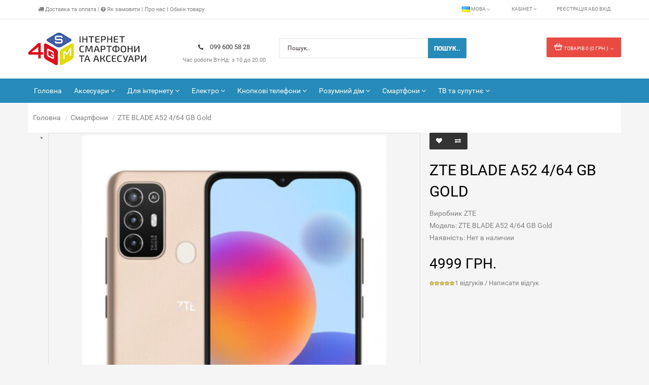

--- FILE ---
content_type: text/html; charset=utf-8
request_url: https://4gsm.com.ua/smartfony/zte-blade-a52-464-gb-gold
body_size: 19349
content:
<!DOCTYPE html>
<!--[if IE]><![endif]-->
<!--[if IE 8 ]><html prefix="og: http://ogp.me/ns# fb: http://ogp.me/ns/fb# product: http://ogp.me/ns/product#" dir="ltr" lang="uk" class="ie8"><![endif]-->
<!--[if IE 9 ]><html prefix="og: http://ogp.me/ns# fb: http://ogp.me/ns/fb# product: http://ogp.me/ns/product#" dir="ltr" lang="uk" class="ie9"><![endif]-->
<!--[if (gt IE 9)|!(IE)]><!-->
<html prefix="og: http://ogp.me/ns# fb: http://ogp.me/ns/fb# product: http://ogp.me/ns/product#" dir="ltr" class="ltr" lang="uk">
<!--<![endif]-->


<head>
    
    <meta charset="UTF-8" />
    <meta name="viewport" content="width=device-width, initial-scale=1">
<meta http-equiv="X-UA-Compatible" content="IE=edge">
    <title>ZTE BLADE A52 4/64 GB Gold | Ціна, відгуки, характеристики - 4GSM</title>
    <base href="https://4gsm.com.ua/" />
        <meta name="description" content="ZTE BLADE A52 4/64 GB Gold" />
        
        
        <meta name="keywords" content= "смартфон, ZTE BLADE" />
        <meta http-equiv="X-UA-Compatible" content="IE=edge">
        <link href="https://4gsm.com.ua/smartfony/zte-blade-a52-464-gb-gold" rel="canonical" />
        <link href="https://4gsm.com.ua/image/catalog/favicon.png" rel="icon" />
            <link href="catalog/view/theme/megashop/stylesheet/bootstrap.css?34.52" rel="stylesheet" />
        <link href="catalog/view/theme/megashop/stylesheet/stylesheet.css?34.52" rel="stylesheet" />
        <link href="catalog/view/theme/megashop/stylesheet/font.css?34.52" rel="stylesheet" />
        <link href="catalog/view/javascript/font-awesome/css/font-awesome.min.css?34.52" rel="stylesheet" />
        <link href="catalog/view/javascript/jquery/magnific/magnific-popup.css?34.52" rel="stylesheet" />
        <link href="catalog/view/javascript/jquery/magnific/magnific-popup.css?34.52" rel="stylesheet" />
        <link href="catalog/view/javascript/jquery/datetimepicker/bootstrap-datetimepicker.min.css?34.52" rel="stylesheet" />
        <link href="catalog/view/javascript/jquery/owl-carousel/owl.carousel.css?34.52" rel="stylesheet" />
        <link href="catalog/view/javascript/hpmodel/hpmodel.css?34.52" rel="stylesheet" />
            <script type="text/javascript" src="catalog/view/javascript/jquery/jquery-2.1.1.min.js?34.52"></script>
        <script type="text/javascript" src="catalog/view/javascript/jquery/magnific/jquery.magnific-popup.min.js?34.52"></script>
        <script type="text/javascript" src="catalog/view/javascript/bootstrap/js/bootstrap.min.js?34.52"></script>
        <script type="text/javascript" src="catalog/view/javascript/common.js?34.52"></script>
        <script type="text/javascript" src="catalog/view/theme/megashop/javascript/common.js?34.52"></script>
        <script type="text/javascript" src="catalog/view/javascript/jquery/datetimepicker/moment.js?34.52"></script>
        <script type="text/javascript" src="catalog/view/javascript/jquery/datetimepicker/bootstrap-datetimepicker.min.js?34.52"></script>
        <script type="text/javascript" src="catalog/view/javascript/jquery/owl-carousel/owl.carousel.min.js?34.52"></script>
        <script type="text/javascript" src="catalog/view/javascript/hpmodel/hpmodel.js?34.52"></script>
        
<!-- Google Tag Manager -->
<script>(function(w,d,s,l,i){w[l]=w[l]||[];w[l].push({'gtm.start':
new Date().getTime(),event:'gtm.js'});var f=d.getElementsByTagName(s)[0],
j=d.createElement(s),dl=l!='dataLayer'?'&l='+l:'';j.async=true;j.src=
'https://www.googletagmanager.com/gtm.js?id='+i+dl;f.parentNode.insertBefore(j,f);
})(window,document,'script','dataLayer','GTM-MX2TNGX');</script>

<!-- End Google Tag Manager -->

<!--microdatapro 7.3 open graph start -->
<meta property="og:locale" content="uk">
<meta property="og:rich_attachment" content="true">
<meta property="og:site_name" content="4Gsm - Интернет магазин">
<meta property="og:type" content="product" />
<meta property="og:title" content="ZTE BLADE A52 4/64 GB Gold" />
<meta property="og:description" content="ZTE BLADE A52 4/64 GB Gold" />
<meta property="og:image" content="https://4gsm.com.ua/image/products/23/66666-2-21.jpg" />
<meta property="og:image:secure_url" content="https://4gsm.com.ua/image/products/23/66666-2-21.jpg" />
<meta property="og:image:width" content="1200">
<meta property="og:image:height" content="630">
<meta property="og:image" content="https://4gsm.com.ua/image/cache/products/23/1111111111-4-6-600x760.jpg" />
<meta property="og:image:secure_url" content="https://4gsm.com.ua/image/cache/products/23/1111111111-4-6-600x760.jpg" />
<meta property="og:image" content="https://4gsm.com.ua/image/cache/products/23/65656-2-600x760.jpg" />
<meta property="og:image:secure_url" content="https://4gsm.com.ua/image/cache/products/23/65656-2-600x760.jpg" />
<meta property="og:image" content="https://4gsm.com.ua/image/cache/products/23/45-result-2-600x760.jpg" />
<meta property="og:image:secure_url" content="https://4gsm.com.ua/image/cache/products/23/45-result-2-600x760.jpg" />
<meta property="og:image" content="https://4gsm.com.ua/image/cache/products/23/a52-result-600x760.jpg" />
<meta property="og:image:secure_url" content="https://4gsm.com.ua/image/cache/products/23/a52-result-600x760.jpg" />
<meta property="og:image" content="https://4gsm.com.ua/image/cache/products/23/6767-1-600x760.jpg" />
<meta property="og:image:secure_url" content="https://4gsm.com.ua/image/cache/products/23/6767-1-600x760.jpg" />
<meta property="og:image" content="https://4gsm.com.ua/image/cache/products/23/a52-silk-gold-600x760.jpg" />
<meta property="og:image:secure_url" content="https://4gsm.com.ua/image/cache/products/23/a52-silk-gold-600x760.jpg" />
<meta property="og:image" content="https://4gsm.com.ua/image/cache/products/23/66666-2-21-1672930159-600x760.jpg" />
<meta property="og:image:secure_url" content="https://4gsm.com.ua/image/cache/products/23/66666-2-21-1672930159-600x760.jpg" />
<meta property="og:image" content="https://4gsm.com.ua/image/cache/products/23/45-result-3-600x760.jpg" />
<meta property="og:image:secure_url" content="https://4gsm.com.ua/image/cache/products/23/45-result-3-600x760.jpg" />
<meta property="og:image" content="https://4gsm.com.ua/image/cache/products/23/33333333333-9-600x760.jpg" />
<meta property="og:image:secure_url" content="https://4gsm.com.ua/image/cache/products/23/33333333333-9-600x760.jpg" />
<meta property="og:url" content="https://4gsm.com.ua/smartfony/zte-blade-a52-464-gb-gold">
<meta property="business:contact_data:street_address" content="Привокзальна площа, 2В" />
<meta property="business:contact_data:locality" content="Подольск" />
<meta property="business:contact_data:postal_code" content="66302" />
<meta property="business:contact_data:country_name" content="Украина" />
<meta property="place:location:latitude" content="47.7495425" />
<meta property="place:location:longitude" content="29.5293112" />
<meta property="business:contact_data:email" content="kombatolik@gmail.com"/>
<meta property="business:contact_data:phone_number" content="+38-093-758-55-68"/>
<meta property="fb:profile_id" content="https://www.facebook.com/4gsm.com.ua">
<meta property="product:product_link" content="https://4gsm.com.ua/smartfony/zte-blade-a52-464-gb-gold">
<meta property="product:brand" content="ZTE">
<meta property="product:category" content="Смартфони">
<meta property="product:availability" content="pending">
<meta property="product:condition" content="new">
<meta property="product:target_gender" content="unisex">
<meta property="product:price:amount" content="4999">
<meta property="product:price:currency" content="UAH">
<!--microdatapro 7.3 open graph end -->
        <!-- CUSTOM FONT -->
        <!-- CUSTOM FONT -->

	<style>
		.product-filter-button { display:none; }
		@media (max-width: 767px) {
			#column-left { display:block!important; }
			#column-left > * { display:none!important; }
			#column-left .art6-filter { display:block!important; }
			body.filter { overflow:hidden; }
			body.filter::before { content:"";position:fixed;width:100%;height:100%;background-color:rgba(0,0,0,0.4);z-index:99998; }
			.product-filter-button { display:block;margin-bottom:20px; }
			.product-filter-button a { color:white;font-size:14px;text-decoration:none;background-color:#6f81bb;cursor:pointer;display:block;width:100%;height:30px;line-height:30px;padding-left:15px; }
			.product-filter-button a:hover { background-color:#5f71ab; }
			.art6-filter { position:fixed;top:0;left:-100%;z-index:99999;width:calc(100% - 40px);max-width:360px;padding:15px 15px;background-color:white;border-right:1px solid #ccc;margin-top:0; }
			.art6-filter { height:100%;overflow:auto;-webkit-transition:0.3s;-moz-transition:0.3s;-ms-transition:0.3s;-o-transition:0.3s;transition:0.3s; }
			.art6-filter.active { left:0; }
			.art6-filter__form-box__slider {display:none; }
		}
	</style>
			

              <script type="text/javascript">
                // we are using this flag to determine if the pixel
                // is successfully added to the header
                window.isFacebookPixelInHeaderAdded = 1;
                window.isFacebookPixelAdded=1;
              </script>

              <script type="text/javascript">
                function facebook_loadScript(url, callback) {
                  var script = document.createElement("script");
                  script.type = "text/javascript";
                  if(script.readyState) {  // only required for IE <9
                    script.onreadystatechange = function() {
                      if (script.readyState === "loaded" || script.readyState === "complete") {
                        script.onreadystatechange = null;
                        if (callback) {
                          callback();
                        }
                      }
                    };
                  } else {  //Others
                    if (callback) {
                      script.onload = callback;
                    }
                  }

                  script.src = url;
                  document.getElementsByTagName("head")[0].appendChild(script);
                }
              </script>

              <script type="text/javascript">
                (function() {
                  var enableCookieBar = '0';
                  if (enableCookieBar == '1') {
                    facebook_loadScript("catalog/view/javascript/facebook_business/cookieconsent.min.js");

                    // loading the css file
                    var css = document.createElement("link");
                    css.setAttribute("rel", "stylesheet");
                    css.setAttribute("type", "text/css");
                    css.setAttribute(
                      "href",
                      "catalog/view/theme/css/facebook_business/cookieconsent.min.css");
                    document.getElementsByTagName("head")[0].appendChild(css);

                    window.addEventListener("load", function(){
                      function setConsent() {
                        fbq(
                          'consent',
                          this.hasConsented() ? 'grant' : 'revoke'
                        );
                      }
                      window.cookieconsent.initialise({
                        palette: {
                          popup: {
                            background: '#237afc'
                          },
                          button: {
                            background: '#fff',
                            text: '#237afc'
                          }
                        },
                        cookie: {
                          name: fbq.consentCookieName
                        },
                        type: 'opt-out',
                        showLink: false,
                        content: {
                          allow: 'Agree',
                          deny: 'Opt Out',
                          header: 'Our Site Uses Cookies',
                          message: 'By clicking Agree, you agree to our <a class="cc-link" href="https://www.facebook.com/legal/terms/update" target="_blank">terms of service</a>, <a class="cc-link" href="https://www.facebook.com/policies/" target="_blank">privacy policy</a> and <a class="cc-link" href="https://www.facebook.com/policies/cookies/" target="_blank">cookies policy</a>.'
                        },
                        layout: 'basic-header',
                        location: true,
                        revokable: true,
                        onInitialise: setConsent,
                        onStatusChange: setConsent,
                        onRevokeChoice: setConsent
                      }, function (popup) {
                        // If this isn't open, we know that we can use cookies.
                        if (!popup.getStatus() && !popup.options.enabled) {
                          popup.setStatus(cookieconsent.status.dismiss);
                        }
                      });
                    });
                  }
                })();
              </script>

              <script type="text/javascript">
                (function() {
                  !function(f,b,e,v,n,t,s){if(f.fbq)return;n=f.fbq=function(){n.callMethod?
                  n.callMethod.apply(n,arguments):n.queue.push(arguments)};if(!f._fbq)f._fbq=n;
                  n.push=n;n.loaded=!0;n.version='2.0';n.queue=[];t=b.createElement(e);t.async=!0;
                  t.src=v;s=b.getElementsByTagName(e)[0];s.parentNode.insertBefore(t,s)}(window,
                  document,'script','https://connect.facebook.net/en_US/fbevents.js');

                  var enableCookieBar = '0';
                  if (enableCookieBar == '1') {
                    fbq.consentCookieName = 'fb_cookieconsent_status';

                    (function() {
                      function getCookie(t){var i=("; "+document.cookie).split("; "+t+"=");if(2==i.length)return i.pop().split(";").shift()}
                      var consentValue = getCookie(fbq.consentCookieName);
                      fbq('consent', consentValue === 'dismiss' ? 'grant' : 'revoke');
                    })();
                  }

                                      // system auto generated facebook_pixel.js, DO NOT MODIFY
                    pixel_script_filename = 'catalog/view/javascript/facebook_business/facebook_pixel_3_1_2.js';
                    // system auto generated facebook_pixel.js, DO NOT MODIFY
                    facebook_loadScript(
                      pixel_script_filename,
                      function() {
                        var params = {
    "agent": "exopencart-2.1.0.1-4.2.1"
};
                        _facebookAdsExtension.facebookPixel.init(
                          '1266570427596554',
                          {},
                          params);
                                                  _facebookAdsExtension.facebookPixel.firePixel(
                            JSON.parse('{\"event_name\":\"ViewContent\",\"content_ids\":[\"1041\"],\"content_name\":\"ZTE BLADE A52 4\\/64 GB Gold\",\"content_type\":\"product\",\"currency\":\"UAH\",\"value\":\"4999\",\"event_id\":\"f5261f79-8370-4d08-866d-25a7dc10debf\"}'));
                                              });
                                  })();
              </script>

              <script type="text/javascript">
                // we are using this flag to determine if the customer chat
                // is successfully added to the header
                window.isFacebookCustomerChatInHeaderAdded = 1;
                window.isFacebookCustomerChatAdded=1;
              </script>

                          

<style>
.hpm-item { background: #fff; padding: 2px; }
</style>
      
</head>
<body class="main-menu-fixed product-product-1041 page-product layout-fullwidth">
<!-- Google Tag Manager (noscript) -->
<noscript><iframe src="https://www.googletagmanager.com/ns.html?id=GTM-MX2TNGX"
height="0" width="0" style="display:none;visibility:hidden"></iframe></noscript>
<!-- End Google Tag Manager (noscript) -->

<div  class="row-offcanvas row-offcanvas-left">
    <div id="page">
        <section id="header-top" >
            <div id="topbar">
                <div class="container">
                    <div class="show-desktop">
                        <div class="btn-group pull-left">
                                                            <a href="/dostavka-i-oplata"><i class="fa fa-truck" aria-hidden="true"></i> Доставка <span class="hidden-xs">та оплата</span></a>
                                <span> | </span>
                                <a href="/kak-zakazat"><i class="fa fa-question-circle" aria-hidden="true"></i> <span class="hidden-xs">Як замовити</span></a>
                                <span class="hidden-xs"> | </span>
                                <a href="/o-nas"><span class="hidden-xs">Про нас</span></a>
                                <span class="hidden-xs"> | </span>
                                <a href="/obmen-tovara"><span class="hidden-xs">Обмін товару</span></a>
                                                    </div>
                        <!--div class="quick-access pull-left my hidden-sm hidden-xs">
                            
                            <div class="login links link-active">
                                                                <a href="https://4gsm.com.ua/simpleregister">Реєстрація</a> або                                <a href="https://4gsm.com.ua/login">Вхід</a>
                                                            </div>
                            
                        </div-->
                        <!--Button -->
                        <div class="quick-top-link  links pull-right">



                            <!-- language -->
                            <div class="btn-group box-language hidden-xs">
                                      <link rel="alternate" href="https://4gsm.com.ua/smartfony/zte-blade-a52-464-gb-gold" hreflang="x-default" />
    <link rel="alternate" href="https://4gsm.com.ua/smartfony/zte-blade-a52-464-gb-gold" hreflang="uk" />
        <link rel="alternate" href="https://4gsm.com.ua/ru/smartfony/zte-blade-a52-464-gb-gold" hreflang="ru" />
  
<div class="pull-left">
  <div class="btn-groups">
    <div data-toggle="dropdown" class="dropdown-toggle">
                        <img src="image/flags/ua.png" alt="Українська" title="Українська">
                                        <span>Мова</span> <i class="fa fa-angle-down"></i>
    </div>
    <ul class="dropdown-menu">
            <li><a href="https://4gsm.com.ua/smartfony/zte-blade-a52-464-gb-gold"><img src="image/flags/ua.png" alt="Українська" title="Українська" /> Українська</a></li>
            <li><a href="https://4gsm.com.ua/ru/smartfony/zte-blade-a52-464-gb-gold"><img src="image/flags/ru.png" alt="Russian" title="Russian" /> Russian</a></li>
          </ul>
  </div>

</div>
                            </div>
                            <!-- currency -->
                            <!--div class="btn-group box-currency">
                                                            </div-->
                
                            <div class="btn-group quick-access pull-right my hidden-sm hidden-xs">
                                
                                <div class="login links link-active">
                                                                        <a href="https://4gsm.com.ua/simpleregister">Реєстрація</a> або                                    <a href="https://4gsm.com.ua/login">Вхід</a>
                                                                    </div>
                                
                            </div>            
                            <!-- user-->
                            <div class="btn-group box-user">
                                <div data-toggle="dropdown">
                                    <span>Кабінет</span>
                                    <i class="fa fa-angle-down "></i>
                                </div>

                                <ul class="dropdown-menu setting-menu">
                                    <li id="wishlist">
                                        <a href="https://4gsm.com.ua/wishlist" id="wishlist-total"><i class="fa fa-list-alt"></i>&nbsp;&nbsp;Закладки (0)</a>
                                    </li>
                                    <li class="acount">
                                        <a href="https://4gsm.com.ua/account"><i class="fa fa-user"></i>&nbsp;&nbsp;Кабінет</a>
                                    </li>
                                    <li class="shopping-cart">
                                        <a href="https://4gsm.com.ua/simplecheckout"><i class="fa fa-bookmark"></i>&nbsp;&nbsp;Кошик</a>
                                    </li>
                                    <li class="checkout">
                                        <a class="last" href="https://4gsm.com.ua/simplecheckout"><i class="fa fa-share"></i>&nbsp;&nbsp;Оформити</a>
                                    </li>
                                </ul>

                            </div>
                        </div>

                    </div>
                </div>
            </div>
            <!-- header -->
            		        <div class="has-verticalmenu">
            <header id="header">
                <div id="header-main" class="hasverticalmenu">
                    <div class="container">
                        <div class="row">
                            <div class="logo col-lg-3 col-md-3 col-sm-4 col-xs-12">
                                                                <div id="logo-theme" class="logo-store">
                                    <a href="https://4gsm.com.ua/">
                                        <span>4Gsm - Интернет магазин</span>
                                    </a>
                                </div>
                                                            </div>
                            <div class="col-lg-2 col-md-2 col-sm-4 col-xs-12">
                                <div class="phone">
								    <li style="list-style-type:none;"><a href="tel:+380996005828"> <i class="fa fa-phone" aria-hidden="true" style="margin-right: 10px;top:1px;position: relative;"></i> 
<!--img src="catalog/view/theme/megashop/image/life_logo.png"/-->099 600 58 28</a></li>
                                    <!--<span class="dropdown-toggle" data-toggle="dropdown" onclick="yaCounterXXXXXX.reachGoal('ORDER'); return true;">093 758 5568 <b class="caret"></b></span>
                                    <ul class="dropdown-menu">-->
                                         <!--<li><a href="tel:+380487838340"> <img<img src="catalog/view/theme/megashop/image/life_logo.png"/>093 758 55 68</a></li>-->
                                        <!--<li><a href="tel:+380487838340"> <img src="catalog/view/theme/megashop/image/vodafone_logo.png"/>099 600 58 28</a></li> -->
                                        <!--<li><a href="tel:+380487838340"> <img src="catalog/view/theme/megashop/image/kyivstar_logo.png"/>067 418 77 57</a></li> -->
                                        <!--<li class="divider"></li> -->
                                        <!--<li><a href="tel:+380487838340"> <img src="catalog/view/theme/megashop/image/intertelecom_logo.png"/>094 95 96 099</a></li>  -->
                                        <!--<li><a href="tel:+380487838340"><img src="catalog/view/theme/megashop/image/intertelecom_logo.png"/>099 600 58 28</a></li> -->
                                      </ul>
                                    <div class="clearfix"></div>
																			                                    <span class="schedule"><span class="hidden-md">Час роботи</span> Вт-Нд: з 10 до 20.00</span>
																		                                </div>
                                
                            </div>
                            

                            <div id="cart-top" class="col-lg-2 col-md-2 col-sm-4 col-lg-push-5 col-md-push-5">
                                <div class="cart-top">
                                    <div id="cart" class="btn-group btn-block">
    <div data-toggle="dropdown" data-loading-text="Завантаження..." class="heading dropdown-toggle">
        <div class="cart-inner pull-right">
            <div class="icon-cart"></div>
            <!--<h4>Кошик</h4>-->
            <a><span id="cart-total">Товарів 0 (0 грн.)<i class="fa fa-angle-down hidden-md"></i></span></a>
        </div>
    </div>
    <ul class="dropdown-menu pull-right content">
                <li>
            <p class="text-center empty">Ваш кошик порожній!</p>
        </li>
            </ul>
</div>
                                </div>
                            </div>
                            
                                                        <div class="col-lg-5 col-md-5 col-sm-12 col-xs-12 col-lg-pull-2 col-md-pull-2">
                                <div id="search-auto" class=" search-box search-wrapper clearfix clearfix">
                                    <div class=" search_block">
    <form method="GET" action="https://4gsm.com.ua/search" class="input-group search-box">
		<div class="filter_type category_filter input-group-addon group-addon-select icon-select" style="display: none;">
		<select name="category_id" class="no-border">
			<option value="0">Всі категорії</option>
				        	        <option value="39">Авто та мототовари</option>
	        	        	        	        <option value="43">&nbsp;&nbsp;&nbsp;&nbsp;&nbsp;&nbsp;Автозарядки</option>
	        	        	        	        	        <option value="40">&nbsp;&nbsp;&nbsp;&nbsp;&nbsp;&nbsp;Відеореєстратори</option>
	        	        	        	        	        	        <option value="1">Аксесуари</option>
	        	        	        	        <option value="2">&nbsp;&nbsp;&nbsp;&nbsp;&nbsp;&nbsp;Powerbanks</option>
	        	        	        	        	        <option value="3">&nbsp;&nbsp;&nbsp;&nbsp;&nbsp;&nbsp;Акумулятори</option>
	        	        	        	        	        <option value="36">&nbsp;&nbsp;&nbsp;&nbsp;&nbsp;&nbsp;Годинники \ Фітнес браслети</option>
	        	        	        	        	        <option value="6">&nbsp;&nbsp;&nbsp;&nbsp;&nbsp;&nbsp;Зарядні пристрої</option>
	        	        	        	        	        <option value="26">&nbsp;&nbsp;&nbsp;&nbsp;&nbsp;&nbsp;Захисне скло</option>
	        	        	        	        	        <option value="5">&nbsp;&nbsp;&nbsp;&nbsp;&nbsp;&nbsp;Кабелі та перехідники</option>
	        	        	        	        	        <option value="50">&nbsp;&nbsp;&nbsp;&nbsp;&nbsp;&nbsp;Клавіатури</option>
	        	        	        	        	        <option value="8">&nbsp;&nbsp;&nbsp;&nbsp;&nbsp;&nbsp;Колонки / Аудіо апаратура</option>
	        	        	        	        	        <option value="42">&nbsp;&nbsp;&nbsp;&nbsp;&nbsp;&nbsp;Ліхтарики та освітлення</option>
	        	        	        	        	        <option value="7">&nbsp;&nbsp;&nbsp;&nbsp;&nbsp;&nbsp;Навушники</option>
	        	        	        	        	        <option value="37">&nbsp;&nbsp;&nbsp;&nbsp;&nbsp;&nbsp;Накопичувачі \ флешки \ карти пам'яті</option>
	        	        	        	        	        <option value="9">&nbsp;&nbsp;&nbsp;&nbsp;&nbsp;&nbsp;Різне</option>
	        	        	        	        	        <option value="35">&nbsp;&nbsp;&nbsp;&nbsp;&nbsp;&nbsp;Рюкзаки</option>
	        	        	        	        	        <option value="10">&nbsp;&nbsp;&nbsp;&nbsp;&nbsp;&nbsp;Чохли</option>
	        	        	        	        	        	        <option value="11">Для інтернету</option>
	        	        	        	        <option value="4">&nbsp;&nbsp;&nbsp;&nbsp;&nbsp;&nbsp;Антени</option>
	        	        	        	        	        <option value="46">&nbsp;&nbsp;&nbsp;&nbsp;&nbsp;&nbsp;Кабелі та перехідники для інтернета</option>
	        	        	        	        	        <option value="44">&nbsp;&nbsp;&nbsp;&nbsp;&nbsp;&nbsp;Модеми</option>
	        	        	        	        	        <option value="47">&nbsp;&nbsp;&nbsp;&nbsp;&nbsp;&nbsp;Стаціонарні Wi-Fi роутери</option>
	        	        	        	        	        <option value="45">&nbsp;&nbsp;&nbsp;&nbsp;&nbsp;&nbsp;Тарифи</option>
	        	        	        	        	        	        <option value="48">Електро</option>
	        	        	        	        <option value="49">&nbsp;&nbsp;&nbsp;&nbsp;&nbsp;&nbsp;Інвертори</option>
	        	        	        	        	        	        <option value="20">Кнопкові телефони</option>
	        	        	        	        <option value="21">&nbsp;&nbsp;&nbsp;&nbsp;&nbsp;&nbsp;CDMA</option>
	        	        	        	        	        <option value="23">&nbsp;&nbsp;&nbsp;&nbsp;&nbsp;&nbsp;CDMA+GSM</option>
	        	        	        	        	        <option value="22">&nbsp;&nbsp;&nbsp;&nbsp;&nbsp;&nbsp;CDMA/GSM+GSM</option>
	        	        	        	        	        <option value="41">&nbsp;&nbsp;&nbsp;&nbsp;&nbsp;&nbsp;Кнопкові телефони 2 SIM (GSM+GSM)</option>
	        	        	        	        	        	        <option value="12">Планшети</option>
	        	        	        	        	        <option value="28">Розумний дім</option>
	        	        	        	        <option value="38">&nbsp;&nbsp;&nbsp;&nbsp;&nbsp;&nbsp;Wi-Fi роутери</option>
	        	        	        	        	        <option value="30">&nbsp;&nbsp;&nbsp;&nbsp;&nbsp;&nbsp;Відеоспостереження</option>
	        	        	        	        	        <option value="31">&nbsp;&nbsp;&nbsp;&nbsp;&nbsp;&nbsp;Для кухні</option>
	        	        	        	        	        <option value="29">&nbsp;&nbsp;&nbsp;&nbsp;&nbsp;&nbsp;Побутова техніка</option>
	        	        	        	        	        <option value="33">&nbsp;&nbsp;&nbsp;&nbsp;&nbsp;&nbsp;Різне</option>
	        	        	        	        	        <option value="32">&nbsp;&nbsp;&nbsp;&nbsp;&nbsp;&nbsp;Розумні розетки / подовжувачі</option>
	        	        	        	        	        	        <option value="13">Смартфони</option>
	        	        	        	        <option value="19">&nbsp;&nbsp;&nbsp;&nbsp;&nbsp;&nbsp;GSM+GSM</option>
	        	        	        	        	        	        <option value="24">ТВ та супутнє</option>
	        	        	        	        <option value="25">&nbsp;&nbsp;&nbsp;&nbsp;&nbsp;&nbsp;ТВ приставки</option>
	        	        	        	        	        <option value="27">&nbsp;&nbsp;&nbsp;&nbsp;&nbsp;&nbsp;Телевізори</option>
	        	        	        	        		</select>
	</div>
		<div id="search0" class="search-input-wrapper clearfix clearfixs input-group">
	    <input type="text" value="" size="35" autocomplete="off" placeholder="Пошук.." name="search" class="form-control input-lg input-search">

        <span class="input-group-addon input-group-search">
                    <button class="fa fa-search"></button>
                    <button class="button-search ">
                        Пошук..                    </button>
        </span>
	</div>
	<input type="hidden" name="sub_category" value="1" class="sub_category"/>
	<input type="hidden" name="route" value="product/search"/>
	<input type="hidden" name="sub_category" value="true" class="sub_category"/>
	<input type="hidden" name="description" value="true" id="description"/>
	</form>
	<div class="clear clr"></div>
</div>
<script type="text/javascript">

/* Autocomplete */
(function($) {
	function Autocomplete1(element, options) {
		this.element = element;
		this.options = options;
		this.timer = null;
		this.items = new Array();

		$(element).attr('autocomplete', 'off');
		$(element).on('focus', $.proxy(this.focus, this));
		$(element).on('blur', $.proxy(this.blur, this));
		$(element).on('keydown', $.proxy(this.keydown, this));

		$(element).after('<ul class="dropdown-menu autosearch"></ul>');
		$(element).siblings('ul.dropdown-menu').delegate('a', 'click', $.proxy(this.click, this));
	}

	Autocomplete1.prototype = {
		focus: function() {
			this.request();
		},
		blur: function() {
			setTimeout(function(object) {
				object.hide();
			}, 200, this);
		},
		click: function(event) {
			event.preventDefault();
			value = $(event.target).parent().attr("href");
			if (value) {
				window.location = value.replace(/&amp;/gi,'&');
			}
		},
		keydown: function(event) {
			switch(event.keyCode) {
				case 27: // escape
					this.hide();
					break;
				default:
					this.request();
					break;
			}
		},
		show: function() {
			var pos = $(this.element).position();

			$(this.element).siblings('ul.dropdown-menu').css({
				top: pos.top + $(this.element).outerHeight(),
				left: pos.left
			});

			$(this.element).siblings('ul.dropdown-menu').show();
		},
		hide: function() {
			$(this.element).siblings('ul.dropdown-menu').hide();
		},
		request: function() {
			clearTimeout(this.timer);

			this.timer = setTimeout(function(object) {
				object.options.source($(object.element).val(), $.proxy(object.response, object));
			}, 200, this);
		},
		response: function(json) {
			console.log(json);
			html = '';

			if (json.length) {
				for (i = 0; i < json.length; i++) {
					this.items[json[i]['value']] = json[i];
				}

				for (i = 0; i < json.length; i++) {
					if (!json[i]['category']) {
						html += '<li class="media" data-value="' + json[i]['value'] + '">';
						if(json[i]['simage']) {
							html += '	<a class="media-left" href="' + json[i]['link'] + '"><img  src="' + json[i]['image'] + '"></a>';	
						}
						html += '<div class="media-body">';
						html += '	<a  href="' + json[i]['link'] + '"><span>' + json[i]['label'] + '</span></a>';
						if(json[i]['sprice']){
							html += '	<div>';
							if (!json[i]['special']) {
								html += json[i]['price'];
							} else {
								html += '<span class="price-old">' + json[i]['price'] + '</span><span class="price-new">' + json[i]['special'] + '</span>';
							}
							if (json[i]['tax']) {
								html += '<br />';
								html += '<span class="price-tax">Без ПДВ: : ' + json[i]['tax'] + '</span>';
							}
							html += '	</div> </div>';
						}
						html += '</li>';
					}
				}
				//html += '<li><a href="index.php?route=product/search&search='+g.term+'&category_id='+category_id+'&sub_category=true&description=true" onclick="window.location=this.href">'+text_view_all+'</a></li>';

				// Get all the ones with a categories
				var category = new Array();
				for (i = 0; i < json.length; i++) {
					if (json[i]['category']) {
						if (!category[json[i]['category']]) {
							category[json[i]['category']] = new Array();
							category[json[i]['category']]['name'] = json[i]['category'];
							category[json[i]['category']]['item'] = new Array();
						}
						category[json[i]['category']]['item'].push(json[i]);
					}
				}
				for (i in category) {
					html += '<li class="dropdown-header">' + category[i]['name'] + '</li>';
					for (j = 0; j < category[i]['item'].length; j++) {
						html += '<li data-value="' + category[i]['item'][j]['value'] + '"><a href="#">&nbsp;&nbsp;&nbsp;' + category[i]['item'][j]['label'] + '</a></li>';
					}
				}
			}
			if (html) {
				this.show();
			} else {
				this.hide();
			}
			$(this.element).siblings('ul.dropdown-menu').html(html);
		}
	};

	$.fn.autocomplete1 = function(option) {
		return this.each(function() {
			var data = $(this).data('autocomplete');
			if (!data) {
				data = new Autocomplete1(this, option);
				$(this).data('autocomplete', data);
			}
		});
	}
})(window.jQuery);
$(document).ready(function() {
	var selector = '#search0';
	var total = 0;
	var show_image = true;
	var show_price = true;
	var search_sub_category = true;
	var search_description = true;
	var width = 102;
	var height = 102;

	$(selector).find('input[name=\'search\']').autocomplete1({
		delay: 500,
		source: function(request, response) {
			var category_id = $(".category_filter select[name=\"category_id\"]").first().val();
			if(typeof(category_id) == 'undefined')
				category_id = 0;
			var limit = 5;
			var search_sub_category = search_sub_category?'&sub_category=true':'';
			var search_description = search_description?'&description=true':'';
			$.ajax({
				url: 'index.php?route=module/pavautosearch/autocomplete&filter_category_id='+category_id+'&width='+width+'&height='+height+'&limit='+limit+search_sub_category+search_description+'&filter_name='+encodeURIComponent(request),
				dataType: 'json',
				success: function(json) {		
					response($.map(json, function(item) {
						if($('.pavautosearch_result')){
							$('.pavautosearch_result').first().html("");
						}
						total = 0;
						if(item.total){
							total = item.total;
						}
						return {
							price:   item.price,
							speical: item.special,
							tax:     item.tax,
							label:   item.name,
							image:   item.image,
							link:    item.link,
							value:   item.product_id,
							sprice:  show_price,
							simage:  show_image,
						}
					}));
				}
			});
		},
	}); // End Autocomplete 

});// End document.ready

</script>                                    
                                </div>
                            </div>
                                                    </div>
                    </div>
                </div>
				
<script>
  (function(i,s,o,g,r,a,m){i['GoogleAnalyticsObject']=r;i[r]=i[r]||function(){
  (i[r].q=i[r].q||[]).push(arguments)},i[r].l=1*new Date();a=s.createElement(o),
  m=s.getElementsByTagName(o)[0];a.async=1;a.src=g;m.parentNode.insertBefore(a,m)
  })(window,document,'script','https://www.google-analytics.com/analytics.js','ga');

  ga('create', 'UA-43128305-1', 'auto');
  ga('send', 'pageview');

</script>

            </header>
            <section id="pav-masshead" class="3g-smart pav-masshead aligned-right">
                <div class="container">
                    <div class="inner row clearfix">

                        <div id="pav-mainnav" class="col-lg-12 col-md-12 col-sm-12">
                                                            <nav id="mainmenutop" class="pav-megamenu" role="navigation" menu3gsmart.tpl>
                                    <div class="navbar-header pull-right">
                                        <button type="button" class="navbar-toggle" data-toggle="collapse" data-target=".navbar-ex1-collapse">
                                            <span class="sr-only">Toggle navigation</span>
                                            <span class="fa fa-bars"> Всі категорії</span>
                                        </button>
                                        
                                    </div>

                                    <div class="collapse navbar-collapse navbar-ex1-collapse">
                                        <ul class="nav navbar-nav">
                                            <li><a href="https://4gsm.com.ua/" title="Головна">Головна</a></li>
                                            
                                                                                        <li class="parent dropdown deeper ">
                                                <a href="https://4gsm.com.ua/aksessuary" class="dropdown-toggle" data-toggle="dropdown">Аксесуари                                                    <b class="fa fa-angle-down"></b>
                                                    <span class="triangles"></span>
                                                </a>
                                                                                                                                                <ul class="dropdown-menu">
                                                                                                                                                                                                                                                                    <li><a href="https://4gsm.com.ua/aksessuary/powerbanks">Powerbanks (11)</a></li>
                                                                                                                                                                                                                <li><a href="https://4gsm.com.ua/aksessuary/akkumulyatory">Акумулятори (0)</a></li>
                                                                                                                                                                                                                <li><a href="https://4gsm.com.ua/aksessuary/watches">Годинники \ Фітнес браслети (4)</a></li>
                                                                                                                                                                                                                <li><a href="https://4gsm.com.ua/aksessuary/zaryadnye-ustroystva">Зарядні пристрої (23)</a></li>
                                                                                                                                                                                                                <li><a href="https://4gsm.com.ua/aksessuary/zaschitnye-stekla">Захисне скло (3)</a></li>
                                                                                                                                                                                                                <li><a href="https://4gsm.com.ua/aksessuary/kabelia-perehodniki">Кабелі та перехідники (13)</a></li>
                                                                                                                                                                                                                <li><a href="https://4gsm.com.ua/aksessuary/klaviatury">Клавіатури (1)</a></li>
                                                                                                                                                                                                                <li><a href="https://4gsm.com.ua/aksessuary/portativnye-kolonki">Колонки / Аудіо апаратура (5)</a></li>
                                                                                                                                                                                                                <li><a href="https://4gsm.com.ua/aksessuary/fonariki-i-osveshenie">Ліхтарики та освітлення (14)</a></li>
                                                                                                                                                                                                                <li><a href="https://4gsm.com.ua/aksessuary/naushniki">Навушники (12)</a></li>
                                                                                                                                                                                                                <li><a href="https://4gsm.com.ua/aksessuary/flash">Накопичувачі \ флешки \ карти пам'яті (4)</a></li>
                                                                                                                                                                                                                <li><a href="https://4gsm.com.ua/aksessuary/raznoe">Різне (9)</a></li>
                                                                                                                                                                                                                <li><a href="https://4gsm.com.ua/aksessuary/backpacks">Рюкзаки (1)</a></li>
                                                                                                                                                                                                                <li><a href="https://4gsm.com.ua/aksessuary/chehly">Чохли (17)</a></li>
                                                                                                                                                                                                            </ul>
                                                                                            </li>
                                            
                                                                                        <li class="parent dropdown deeper ">
                                                <a href="https://4gsm.com.ua/internet" class="dropdown-toggle" data-toggle="dropdown">Для інтернету                                                    <b class="fa fa-angle-down"></b>
                                                    <span class="triangles"></span>
                                                </a>
                                                                                                                                                <ul class="dropdown-menu">
                                                                                                                                                                                                                                                                    <li><a href="https://4gsm.com.ua/internet/antenny">Антени (4)</a></li>
                                                                                                                                                                                                                <li><a href="https://4gsm.com.ua/internet/kabeli-ta-perehidniki-dlia-interneta">Кабелі та перехідники для інтернета (17)</a></li>
                                                                                                                                                                                                                <li><a href="https://4gsm.com.ua/internet/modemy">Модеми (8)</a></li>
                                                                                                                                                                                                                <li><a href="https://4gsm.com.ua/internet/stacionarni-wifi-routery">Стаціонарні Wi-Fi роутери (9)</a></li>
                                                                                                                                                                                                                <li><a href="https://4gsm.com.ua/internet/tarify">Тарифи (4)</a></li>
                                                                                                                                                                                                            </ul>
                                                                                            </li>
                                            
                                                                                        <li class="parent dropdown deeper ">
                                                <a href="https://4gsm.com.ua/elektro" class="dropdown-toggle" data-toggle="dropdown">Електро                                                    <b class="fa fa-angle-down"></b>
                                                    <span class="triangles"></span>
                                                </a>
                                                                                                                                                <ul class="dropdown-menu">
                                                                                                                                                                                                                                                                    <li><a href="https://4gsm.com.ua/elektro/invertori">Інвертори (2)</a></li>
                                                                                                                                                                                                            </ul>
                                                                                            </li>
                                            
                                                                                        <li class="parent dropdown deeper ">
                                                <a href="https://4gsm.com.ua/telefony" class="dropdown-toggle" data-toggle="dropdown">Кнопкові телефони                                                    <b class="fa fa-angle-down"></b>
                                                    <span class="triangles"></span>
                                                </a>
                                                                                                                                                <ul class="dropdown-menu">
                                                                                                                                                                                                                                                                    <li><a href="https://4gsm.com.ua/telefony/cdma7654572">CDMA (0)</a></li>
                                                                                                                                                                                                                <li><a href="https://4gsm.com.ua/telefony/cdma-gsm4681140">CDMA+GSM (0)</a></li>
                                                                                                                                                                                                                <li><a href="https://4gsm.com.ua/telefony/cdma-gsm-gsm1419046">CDMA/GSM+GSM (0)</a></li>
                                                                                                                                                                                                                <li><a href="https://4gsm.com.ua/telefony/knopkovi-telefoni-2-sim">Кнопкові телефони 2 SIM (GSM+GSM) (4)</a></li>
                                                                                                                                                                                                            </ul>
                                                                                            </li>
                                            
                                                                                        <li class="parent dropdown deeper ">
                                                <a href="https://4gsm.com.ua/smarthome" class="dropdown-toggle" data-toggle="dropdown">Розумний дім                                                    <b class="fa fa-angle-down"></b>
                                                    <span class="triangles"></span>
                                                </a>
                                                                                                                                                <ul class="dropdown-menu">
                                                                                                                                                                                                                                                                    <li><a href="https://4gsm.com.ua/smarthome/wi-fi-routers">Wi-Fi роутери (10)</a></li>
                                                                                                                                                                                                                <li><a href="https://4gsm.com.ua/smarthome/videonabludenie">Відеоспостереження (4)</a></li>
                                                                                                                                                                                                                <li><a href="https://4gsm.com.ua/smarthome/dlia-kuhni">Для кухні (0)</a></li>
                                                                                                                                                                                                                <li><a href="https://4gsm.com.ua/smarthome/pobutova-tehnika">Побутова техніка (0)</a></li>
                                                                                                                                                                                                                <li><a href="https://4gsm.com.ua/smarthome/raznoe-for-smarthome">Різне (3)</a></li>
                                                                                                                                                                                                                <li><a href="https://4gsm.com.ua/smarthome/smart-sockets">Розумні розетки / подовжувачі (2)</a></li>
                                                                                                                                                                                                            </ul>
                                                                                            </li>
                                            
                                                                                        <li class="parent dropdown deeper ">
                                                <a href="https://4gsm.com.ua/smartfony" class="dropdown-toggle" data-toggle="dropdown">Смартфони                                                    <b class="fa fa-angle-down"></b>
                                                    <span class="triangles"></span>
                                                </a>
                                                                                                                                                <ul class="dropdown-menu">
                                                                                                                                                                                                                                                                    <li><a href="https://4gsm.com.ua/smartfony/gsm-gsm">GSM+GSM (61)</a></li>
                                                                                                                                                                                                            </ul>
                                                                                            </li>
                                            
                                                                                        <li class="parent dropdown deeper ">
                                                <a href="https://4gsm.com.ua/tv" class="dropdown-toggle" data-toggle="dropdown">ТВ та супутнє                                                    <b class="fa fa-angle-down"></b>
                                                    <span class="triangles"></span>
                                                </a>
                                                                                                                                                <ul class="dropdown-menu">
                                                                                                                                                                                                                                                                    <li><a href="https://4gsm.com.ua/tv/tv-pristavki">ТВ приставки (5)</a></li>
                                                                                                                                                                                                                <li><a href="https://4gsm.com.ua/tv/televizory">Телевізори (3)</a></li>
                                                                                                                                                                                                            </ul>
                                                                                            </li>
                                                                                    </ul>
                                    </div>
                                </nav>
                                                    </div>

                    </div>
                </div>
            </section>
        </div>

<!-- Meta Pixel Code -->
<script>
!function(f,b,e,v,n,t,s)
{if(f.fbq)return;n=f.fbq=function(){n.callMethod?
n.callMethod.apply(n,arguments):n.queue.push(arguments)};
if(!f._fbq)f._fbq=n;n.push=n;n.loaded=!0;n.version='2.0';
n.queue=[];t=b.createElement(e);t.async=!0;
t.src=v;s=b.getElementsByTagName(e)[0];
s.parentNode.insertBefore(t,s)}(window, document,'script',
'https://connect.facebook.net/en_US/fbevents.js');
fbq('init', '1266570427596554');
fbq('track', 'PageView');
</script>
<noscript><img height="1" width="1" style="display:none"
src="https://www.facebook.com/tr?id=1266570427596554&ev=PageView&noscript=1"
/></noscript>
<!-- End Meta Pixel Code -->

 <!-- код эдвордс tehnarbooking, Global site tag (gtag.js) - Google Ads: 459515377 -->
<script async src="https://www.googletagmanager.com/gtag/js?id=AW-459515377"></script>
<script>
  window.dataLayer = window.dataLayer || [];
  function gtag(){dataLayer.push(arguments);}
  gtag('js', new Date());

  gtag('config', 'AW-459515377');
</script>
            <!-- /header -->
        </section>
        <!-- sys-notification -->
        <div id="sys-notification">
            <div class="container">
                <div id="notification"></div>
            </div>
        </div>
        <!-- /sys-notification -->
        
                <div class="container">
  <ul class="breadcrumb">
        <li><a href="https://4gsm.com.ua/">Головна</a></li>
        <li><a href="https://4gsm.com.ua/smartfony">Смартфони</a></li>
        <li><a href="https://4gsm.com.ua/smartfony/zte-blade-a52-464-gb-gold">ZTE BLADE A52 4/64 GB Gold</a></li>
      </ul>
  <div class="row">                <div id="content" class="col-sm-12">      <div class="row">
                                <div class="col-sm-8">
                    <ul class="thumbnails">
                        <li><a class="thumbnail" href="https://4gsm.com.ua/image/cache/products/23/66666-2-21-600x760.jpg" title="ZTE BLADE A52 4/64 GB Gold"><img src="https://4gsm.com.ua/image/cache/products/23/66666-2-21-600x817.jpg" title="ZTE BLADE A52 4/64 GB Gold" alt="ZTE BLADE A52 4/64 GB Gold" /></a></li>
                                                <li class="image-additional"><a class="thumbnail" href="https://4gsm.com.ua/image/cache/products/23/1111111111-4-6-600x760.jpg" title="ZTE BLADE A52 4/64 GB Gold"> <img src="https://4gsm.com.ua/image/cache/products/23/1111111111-4-6-51x87.jpg" title="ZTE BLADE A52 4/64 GB Gold" alt="ZTE BLADE A52 4/64 GB Gold" /></a></li>
                        <li class="image-additional"><a class="thumbnail" href="https://4gsm.com.ua/image/cache/products/23/65656-2-600x760.jpg" title="ZTE BLADE A52 4/64 GB Gold"> <img src="https://4gsm.com.ua/image/cache/products/23/65656-2-51x87.jpg" title="ZTE BLADE A52 4/64 GB Gold" alt="ZTE BLADE A52 4/64 GB Gold" /></a></li>
                        <li class="image-additional"><a class="thumbnail" href="https://4gsm.com.ua/image/cache/products/23/45-result-2-600x760.jpg" title="ZTE BLADE A52 4/64 GB Gold"> <img src="https://4gsm.com.ua/image/cache/products/23/45-result-2-51x87.jpg" title="ZTE BLADE A52 4/64 GB Gold" alt="ZTE BLADE A52 4/64 GB Gold" /></a></li>
                        <li class="image-additional"><a class="thumbnail" href="https://4gsm.com.ua/image/cache/products/23/a52-result-600x760.jpg" title="ZTE BLADE A52 4/64 GB Gold"> <img src="https://4gsm.com.ua/image/cache/products/23/a52-result-51x87.jpg" title="ZTE BLADE A52 4/64 GB Gold" alt="ZTE BLADE A52 4/64 GB Gold" /></a></li>
                        <li class="image-additional"><a class="thumbnail" href="https://4gsm.com.ua/image/cache/products/23/6767-1-600x760.jpg" title="ZTE BLADE A52 4/64 GB Gold"> <img src="https://4gsm.com.ua/image/cache/products/23/6767-1-51x87.jpg" title="ZTE BLADE A52 4/64 GB Gold" alt="ZTE BLADE A52 4/64 GB Gold" /></a></li>
                        <li class="image-additional"><a class="thumbnail" href="https://4gsm.com.ua/image/cache/products/23/a52-silk-gold-600x760.jpg" title="ZTE BLADE A52 4/64 GB Gold"> <img src="https://4gsm.com.ua/image/cache/products/23/a52-silk-gold-51x87.jpg" title="ZTE BLADE A52 4/64 GB Gold" alt="ZTE BLADE A52 4/64 GB Gold" /></a></li>
                        <li class="image-additional"><a class="thumbnail" href="https://4gsm.com.ua/image/cache/products/23/66666-2-21-1672930159-600x760.jpg" title="ZTE BLADE A52 4/64 GB Gold"> <img src="https://4gsm.com.ua/image/cache/products/23/66666-2-21-1672930159-51x87.jpg" title="ZTE BLADE A52 4/64 GB Gold" alt="ZTE BLADE A52 4/64 GB Gold" /></a></li>
                        <li class="image-additional"><a class="thumbnail" href="https://4gsm.com.ua/image/cache/products/23/45-result-3-600x760.jpg" title="ZTE BLADE A52 4/64 GB Gold"> <img src="https://4gsm.com.ua/image/cache/products/23/45-result-3-51x87.jpg" title="ZTE BLADE A52 4/64 GB Gold" alt="ZTE BLADE A52 4/64 GB Gold" /></a></li>
                        <li class="image-additional"><a class="thumbnail" href="https://4gsm.com.ua/image/cache/products/23/33333333333-9-600x760.jpg" title="ZTE BLADE A52 4/64 GB Gold"> <img src="https://4gsm.com.ua/image/cache/products/23/33333333333-9-51x87.jpg" title="ZTE BLADE A52 4/64 GB Gold" alt="ZTE BLADE A52 4/64 GB Gold" /></a></li>
                                  </ul>
                    <ul class="nav nav-tabs">
                        <li><a href="#tab-specification" data-toggle="tab">Характеристики</a></li>
                                    <li><a href="#tab-review" data-toggle="tab">Відгуки (1)</a></li>
                      </ul>
          <div class="tab-content">
            <div class="tab-pane active" id="tab-description"><p dir="ltr" style="line-height:1.38;margin-top:0pt;margin-bottom:0pt;"><span style="font-size:12pt;font-family:Arial;color:#3c78d8;background-color:#ffffff;font-weight:700;font-style:normal;font-variant:normal;text-decoration:none;vertical-align:baseline;white-space:pre;white-space:pre-wrap;">ZTE BLADE A52 4/64 GB</span></p><p dir="ltr" style="line-height:1.38;text-indent: 36pt;margin-top:0pt;margin-bottom:0pt;"><span style="font-size:12pt;font-family:Arial;color:#000000;background-color:#ffffff;font-weight:400;font-style:normal;font-variant:normal;text-decoration:none;vertical-align:baseline;white-space:pre;white-space:pre-wrap;">Чудовий варіант бюджетного смартфона для щоденного використання.</span></p><p dir="ltr" style="line-height:1.38;text-align: center;margin-top:0pt;margin-bottom:0pt;"><span style="font-size:12pt;font-family:Arial;color:#000000;background-color:#ffffff;font-weight:700;font-style:normal;font-variant:normal;text-decoration:none;vertical-align:baseline;white-space:pre;white-space:pre-wrap;"><span style="border:none;display:inline-block;overflow:hidden;width:264px;height:114px;"><img src="https://lh5.googleusercontent.com/AKemelEhNRjBjBp6hM5_nu57_jNFzJxtUwRa0fCcNhf_JaSzekhhned9HBB8zHaubfaidC7kB9hR7mcf_HJ_J3HcSDLRgCasoqpvvOjMu_MwDbDdhtkHtMDxwgIgNyiA5Yr_fgk6QNsUbfKTxCf2-89nKp4MApqX1kHTkNNFpvKzGyFA5YItDlrMOVS5vQ" width="264" height="114" style="margin-left:0px;margin-top:0px;"></span></span></p><p><b style="font-weight:normal;" id="docs-internal-guid-f312bfb8-7fff-0aa8-5ccc-9fcb360c5726"><br></b></p><p dir="ltr" style="line-height:1.38;margin-top:0pt;margin-bottom:0pt;"><span style="font-size:12pt;font-family:Arial;color:#3c78d8;background-color:#ffffff;font-weight:700;font-style:normal;font-variant:normal;text-decoration:none;vertical-align:baseline;white-space:pre;white-space:pre-wrap;">Дизайн</span></p><p dir="ltr" style="line-height:1.38;text-indent: 36pt;text-align: justify;margin-top:0pt;margin-bottom:0pt;"><span style="font-size:12pt;font-family:Arial;color:#000000;background-color:#ffffff;font-weight:400;font-style:normal;font-variant:normal;text-decoration:none;vertical-align:baseline;white-space:pre;white-space:pre-wrap;">Дизайн смартфона виконаний в локанічному стилі з нотами мінімалізму. Під кришкою розташовані слоти для SIM-карт, і слот для картки пам'яті. На лівій бічній панелі розташовано роз'єм micro USB. У нижній частині корпусу розташований лише мікрофон. Роз'єм 3.5 мм для підключення гарнітури розташований на верхній частині корпусу.</span></p><p dir="ltr" style="line-height:1.38;margin-top:0pt;margin-bottom:0pt;"><span style="font-size:12pt;font-family:Arial;color:#3c78d8;background-color:#ffffff;font-weight:700;font-style:normal;font-variant:normal;text-decoration:none;vertical-align:baseline;white-space:pre;white-space:pre-wrap;">Екран</span></p><p dir="ltr" style="line-height:1.38;text-indent: 36pt;text-align: justify;margin-top:0pt;margin-bottom:0pt;"><span style="font-size:12pt;font-family:Arial;color:#000000;background-color:#ffffff;font-weight:400;font-style:normal;font-variant:normal;text-decoration:none;vertical-align:baseline;white-space:pre;white-space:pre-wrap;">Екран смартфона 6,52” з роздільною здатністю 1600x720px та IPS матрицею. Екран має базову кольоропередачу та кути огляду. Великий дисплей, соковиті кольори, максимум контрасту – все це у HD+ екрані, яким оснащена ця модель.</span></p><p dir="ltr" style="line-height:1.38;margin-top:0pt;margin-bottom:0pt;"><span style="font-size:12pt;font-family:Arial;color:#3c78d8;background-color:#ffffff;font-weight:700;font-style:normal;font-variant:normal;text-decoration:none;vertical-align:baseline;white-space:pre;white-space:pre-wrap;">Продуктивність</span></p><p dir="ltr" style="line-height:1.38;text-indent: 36pt;text-align: justify;margin-top:0pt;margin-bottom:0pt;"><span style="font-size:12pt;font-family:Arial;color:#000000;background-color:#ffffff;font-weight:400;font-style:normal;font-variant:normal;text-decoration:none;vertical-align:baseline;white-space:pre;white-space:pre-wrap;">Продуктивність смартфона забезпечена 8-ядерним процесором Unisoc SC9863A&nbsp; з тактовою частотою 4 x 1.6 ГГц + 4 x 1.2 ГГц і графічний прискорювач PowerVR GE8322.</span></p><p dir="ltr" style="line-height:1.38;margin-top:0pt;margin-bottom:0pt;"><span style="font-size:12pt;font-family:Arial;color:#3c78d8;background-color:#ffffff;font-weight:700;font-style:normal;font-variant:normal;text-decoration:none;vertical-align:baseline;white-space:pre;white-space:pre-wrap;">Автономність</span></p><p dir="ltr" style="line-height:1.38;text-indent: 36pt;text-align: justify;margin-top:0pt;margin-bottom:0pt;"><span style="font-size:12pt;font-family:Arial;color:#000000;background-color:#ffffff;font-weight:400;font-style:normal;font-variant:normal;text-decoration:none;vertical-align:baseline;white-space:pre;white-space:pre-wrap;">Автономність смартфона забезпечує акумулятор ємністю 5000mAh. смартфон заряджається звичним блоком зарядки.</span></p><p dir="ltr" style="line-height:1.38;margin-top:0pt;margin-bottom:0pt;"><span style="font-size:12pt;font-family:Arial;color:#3c78d8;background-color:#ffffff;font-weight:700;font-style:normal;font-variant:normal;text-decoration:none;vertical-align:baseline;white-space:pre;white-space:pre-wrap;">Інтерфейс та комунікації</span></p><p dir="ltr" style="line-height:1.38;text-align: center;margin-top:0pt;margin-bottom:0pt;"><span style="font-size:12pt;font-family:Arial;color:#3c78d8;background-color:transparent;font-weight:700;font-style:normal;font-variant:normal;text-decoration:none;vertical-align:baseline;white-space:pre;white-space:pre-wrap;"><span style="border:none;display:inline-block;overflow:hidden;width:188px;height:213px;"><img src="https://lh4.googleusercontent.com/x_SuabkmINe4FVp4izTdUK8J3FnQb5ZI2F5BInPk2lQYPEYARWYOL0a7xJRVK2F5V10oJ4E7bZhiqiNlDJyuqYxkCrk-YnOQrejNzzSrcXiWefjdeeT_DAKWPfDnHgfXlFu6nfNGsUFNFM0e_5PjmsoYwuMVlsvliaLTkUZ6fTzGbpFw_B-3AAbdB32fkQ" width="188" height="213" style="margin-left:0px;margin-top:0px;"></span></span></p><p dir="ltr" style="line-height:1.38;text-indent: 36pt;text-align: justify;margin-top:0pt;margin-bottom:0pt;"><span style="font-size:12pt;font-family:Arial;color:#000000;background-color:#ffffff;font-weight:400;font-style:normal;font-variant:normal;text-decoration:none;vertical-align:baseline;white-space:pre;white-space:pre-wrap;">Смартфон працює під керуванням операційної системи Android 11. Телефон працює зі стандартами зв'язку 2G та 3G. Смартфон оснащений базовими модулями wi-fi, bluetooth версії 4.2 та підтримкою технологій GPS: A-GPS, GPS. Також у смартфоні є акселерометр і датчик наближення. Ще однією із важливих функцій є наявність в даній моделі NFC модуля.</span></p><p dir="ltr" style="line-height:1.38;margin-top:0pt;margin-bottom:0pt;"><span style="font-size:12pt;font-family:Arial;color:#3c78d8;background-color:#ffffff;font-weight:700;font-style:normal;font-variant:normal;text-decoration:none;vertical-align:baseline;white-space:pre;white-space:pre-wrap;">Камера</span></p><p dir="ltr" style="line-height:1.38;text-indent: 36pt;text-align: justify;margin-top:0pt;margin-bottom:0pt;"><span style="font-size:12pt;font-family:Arial;color:#000000;background-color:#ffffff;font-weight:400;font-style:normal;font-variant:normal;text-decoration:none;vertical-align:baseline;white-space:pre;white-space:pre-wrap;">В даній моделі смартфона виробники модернізували камеру. Тепер їх три, та вони працюють за такою формулою 13+2+2 Мп. Засоби штучного інтелекту зробили камеру ще функціональною, яка робить знімки ще якіснішими. Фронтальна камера з роздільною здатністю 5 Мп.</span></p><p dir="ltr" style="line-height:1.38;margin-top:0pt;margin-bottom:0pt;"><span style="font-size:12pt;font-family:Arial;color:#3c78d8;background-color:#ffffff;font-weight:700;font-style:normal;font-variant:normal;text-decoration:none;vertical-align:baseline;white-space:pre;white-space:pre-wrap;">Звук</span></p><p dir="ltr" style="line-height:1.38;text-indent: 36pt;text-align: justify;margin-top:0pt;margin-bottom:0pt;"><span style="font-size:12pt;font-family:Arial;color:#000000;background-color:#ffffff;font-weight:400;font-style:normal;font-variant:normal;text-decoration:none;vertical-align:baseline;white-space:pre;white-space:pre-wrap;">Звук у смартфоні стандартної якості, цього цілком достатньо для прослуховування музики, не пропустити важливий дзвінок.</span></p><p></p><p dir="ltr" style="line-height:1.38;text-indent: 36pt;text-align: justify;margin-top:0pt;margin-bottom:0pt;"><span style="font-size:12pt;font-family:Arial;color:#000000;background-color:#ffffff;font-weight:400;font-style:normal;font-variant:normal;text-decoration:none;vertical-align:baseline;white-space:pre;white-space:pre-wrap;">У смартфоні ZTE BLADE A52 4/64 GB є всі необхідні функції для здійснення дзвінків, навігації та передачі даних. Його потужний акумулятор тримає заряд досить довго, що дозволяє насолодитися користування на протязі тривалого часу, без підзарядки. </span></p><div><span style="font-size:12pt;font-family:Arial;color:#000000;background-color:#ffffff;font-weight:400;font-style:normal;font-variant:normal;text-decoration:none;vertical-align:baseline;white-space:pre;white-space:pre-wrap;"><br></span></div></div>
                        <div class="tab-pane" id="tab-specification">
              <table class="table table-bordered">
                                <thead>
                  <tr>
                    <td colspan="2"><strong>Головне</strong></td>
                  </tr>
                </thead>
                <tbody>
                                    <tr>
                    <td>Ємність акумулятора, мАг</td>
                    <td>5000</td>
                  </tr>
                                    <tr>
                    <td>Форм-фактор</td>
                    <td>Моноблок с мульти-тачскріном</td>
                  </tr>
                                    <tr>
                    <td>Виробник</td>
                    <td>ZTE</td>
                  </tr>
                                  </tbody>
                                <thead>
                  <tr>
                    <td colspan="2"><strong>Зв'язок</strong></td>
                  </tr>
                </thead>
                <tbody>
                                    <tr>
                    <td>Підтримка кількох СІМ/RUIM-карт</td>
                    <td>2 SIM</td>
                  </tr>
                                    <tr>
                    <td>Розміри SIM-картки</td>
                    <td>2 nano SIM </td>
                  </tr>
                                    <tr>
                    <td>Тип зв'язку</td>
                    <td>GSM+GSM</td>
                  </tr>
                                    <tr>
                    <td>Кількість радіомодулів</td>
                    <td>1 (одночасна робота в режимі очікування)</td>
                  </tr>
                                  </tbody>
                                <thead>
                  <tr>
                    <td colspan="2"><strong>Екран</strong></td>
                  </tr>
                </thead>
                <tbody>
                                    <tr>
                    <td>Діагональ екрану, &quot;</td>
                    <td> 6.51&quot;</td>
                  </tr>
                                    <tr>
                    <td>Роздільна здатність дисплея, px</td>
                    <td> 1600 x 720</td>
                  </tr>
                                    <tr>
                    <td>Тип матриці дисплея</td>
                    <td>IPS</td>
                  </tr>
                                  </tbody>
                                <thead>
                  <tr>
                    <td colspan="2"><strong>Програмне забеспечення</strong></td>
                  </tr>
                </thead>
                <tbody>
                                    <tr>
                    <td>Операційна система</td>
                    <td>Android</td>
                  </tr>
                                    <tr>
                    <td>Версія ОС</td>
                    <td>11.0
</td>
                  </tr>
                                  </tbody>
                                <thead>
                  <tr>
                    <td colspan="2"><strong>Технічне оснащення</strong></td>
                  </tr>
                </thead>
                <tbody>
                                    <tr>
                    <td>Процесор</td>
                    <td>Unisoc SC9863A</td>
                  </tr>
                                    <tr>
                    <td>Кількість ядер процесора</td>
                    <td>8</td>
                  </tr>
                                    <tr>
                    <td>Частота процесора, ГГц</td>
                    <td> 4 x 1.6 ГГц + 4 x 1.2 ГГц</td>
                  </tr>
                                    <tr>
                    <td>Графічний чіп</td>
                    <td> PowerVR GE8322</td>
                  </tr>
                                    <tr>
                    <td>Пам'ять вбудована, ГБ</td>
                    <td>64</td>
                  </tr>
                                    <tr>
                    <td>Пам'ять оперативна, ГБ</td>
                    <td>4</td>
                  </tr>
                                    <tr>
                    <td>Підтримка карток пам'яті</td>
                    <td>microSD до 512Гб</td>
                  </tr>
                                  </tbody>
                                <thead>
                  <tr>
                    <td colspan="2"><strong>Камери</strong></td>
                  </tr>
                </thead>
                <tbody>
                                    <tr>
                    <td>Вбудована камера, МП</td>
                    <td> 13 МП + 2 МП + 2 МП</td>
                  </tr>
                                    <tr>
                    <td>Фронтальна камера, МП</td>
                    <td> 5 </td>
                  </tr>
                                  </tbody>
                                <thead>
                  <tr>
                    <td colspan="2"><strong>Зовнішній вигляд</strong></td>
                  </tr>
                </thead>
                <tbody>
                                    <tr>
                    <td>Колір</td>
                    <td>Gold</td>
                  </tr>
                                    <tr>
                    <td>Розмір</td>
                    <td>164 x 75.8 x 8.7 мм</td>
                  </tr>
                                  </tbody>
                                <thead>
                  <tr>
                    <td colspan="2"><strong>Бездротові технології та роз'єми</strong></td>
                  </tr>
                </thead>
                <tbody>
                                    <tr>
                    <td>Інтернет</td>
                    <td>4G, HSDPA, UMTS, EDGE, GPRS</td>
                  </tr>
                                    <tr>
                    <td>Беспроводные технологии</td>
                    <td>Bluetooth 4.2, Wi-Fi, GPS, A-GPS, GLONASS</td>
                  </tr>
                                  </tbody>
                                <thead>
                  <tr>
                    <td colspan="2"><strong>Додатково</strong></td>
                  </tr>
                </thead>
                <tbody>
                                    <tr>
                    <td>Комплект поставки</td>
                    <td>Смартфон
Кабель USB
Зарядний пристрій
Інструмент для виймання SIM-картки
Керівництво
Гарантійний талон</td>
                  </tr>
                                    <tr>
                    <td>Робота з повідомленнями</td>
                    <td>SMS,MMS,E-Mail</td>
                  </tr>
                                    <tr>
                    <td>Сигнали виклику</td>
                    <td>Вібровиклик, поліфонія, MP3</td>
                  </tr>
                                    <tr>
                    <td>Органайзер</td>
                    <td>Календар, Годинник, Будильник, Таймер, Диктофон</td>
                  </tr>
                                    <tr>
                    <td>Розваги</td>
                    <td>Ігри, медіа-плеєр, 3,5-мм роз'єм, FM-тюнер</td>
                  </tr>
                                  </tbody>
                                <thead>
                  <tr>
                    <td colspan="2"><strong>Гарантія</strong></td>
                  </tr>
                </thead>
                <tbody>
                                    <tr>
                    <td>Гарантія</td>
                    <td>12 міс</td>
                  </tr>
                                  </tbody>
                              </table>
            </div>
                                    <div class="tab-pane" id="tab-review">
              <form class="form-horizontal" id="form-review">
                <div id="review"></div>
                <h2>Написати відгук</h2>
                                <div class="form-group required">
                  <div class="col-sm-12">
                    <label class="control-label" for="input-name">Ваше Ім’я:</label>
                    <input type="text" name="name" value="" id="input-name" class="form-control" />
                  </div>
                </div>
                <div class="form-group required">
                  <div class="col-sm-12">
                    <label class="control-label" for="input-review">Ваш відгук:</label>
                    <textarea name="text" rows="5" id="input-review" class="form-control"></textarea>
                    <div class="help-block"><span style="color:red">Примітка:</span>HTML теги не дозволені! Використовуйте звичайний текст.</div>
                  </div>
                </div>
                <div class="form-group required">
                  <div class="col-sm-12">
                    <label class="control-label">Рейтинг</label>
                    &nbsp;&nbsp;&nbsp; Погано&nbsp;
                    <input type="radio" name="rating" value="1" />
                    &nbsp;
                    <input type="radio" name="rating" value="2" />
                    &nbsp;
                    <input type="radio" name="rating" value="3" />
                    &nbsp;
                    <input type="radio" name="rating" value="4" />
                    &nbsp;
                    <input type="radio" name="rating" value="5" />
                    &nbsp;Добре</div>
                </div>
                                <div class="buttons clearfix">
                  <div class="pull-right">
                    <button type="button" id="button-review" data-loading-text="Завантаження..." class="btn btn-primary">Відправити відгук</button>
                  </div>
                </div>
                              </form>
            </div>
                      </div>
        </div>
                                <div class="col-sm-4">
          <div class="btn-group">
            <button type="button" data-toggle="tooltip" class="btn btn-default" title="В закладки" onclick="wishlist.add('1041');"><i class="fa fa-heart"></i></button>
            <button type="button" data-toggle="tooltip" class="btn btn-default" title="До порівняння" onclick="compare.add('1041');"><i class="fa fa-exchange"></i></button>
          </div>
          <h1>ZTE BLADE A52 4/64 GB Gold</h1>
          <ul class="list-unstyled">
                        <li>Виробник <a href="https://4gsm.com.ua/zte">ZTE</a></li>
                        <li>Модель: ZTE BLADE A52 4/64 GB Gold</li>
                        <li>Наявність: Нет в наличии</li>
          </ul>
                    <ul class="list-unstyled">
                        <li>
              <h2><span class='autocalc-product-price'>4999 грн.</span></h2>
            </li>
                                                          </ul>
                    <div id="product">
            
          </div>
                    <div class="rating">
            <p>
                                          <span class="fa fa-stack"><i class="fa fa-star fa-stack-1x"></i><i class="fa fa-star-o fa-stack-1x"></i></span>
                                                        <span class="fa fa-stack"><i class="fa fa-star fa-stack-1x"></i><i class="fa fa-star-o fa-stack-1x"></i></span>
                                                        <span class="fa fa-stack"><i class="fa fa-star fa-stack-1x"></i><i class="fa fa-star-o fa-stack-1x"></i></span>
                                                        <span class="fa fa-stack"><i class="fa fa-star fa-stack-1x"></i><i class="fa fa-star-o fa-stack-1x"></i></span>
                                                        <span class="fa fa-stack"><i class="fa fa-star fa-stack-1x"></i><i class="fa fa-star-o fa-stack-1x"></i></span>
                                          <a href="" onclick="$('a[href=\'#tab-review\']').trigger('click'); return false;">1 відгуків</a> / <a href="" onclick="$('a[href=\'#tab-review\']').trigger('click'); return false;">Написати відгук</a></p>
          </div>
                  </div>
      </div>
                  </div>
    </div>
</div>
<script type="text/javascript"><!--
$('select[name=\'recurring_id\'], input[name="quantity"]').change(function(){
	$.ajax({
		url: 'index.php?route=product/product/getRecurringDescription',
		type: 'post',
		data: $('input[name=\'product_id\'], input[name=\'quantity\'], select[name=\'recurring_id\']'),
		dataType: 'json',
		beforeSend: function() {
			$('#recurring-description').html('');
		},
		success: function(json) {
			$('.alert, .text-danger').remove();

			if (json['success']) {
				$('#recurring-description').html(json['success']);
			}
		}
	});
});
//--></script>

<script type="text/javascript"><!--
$('.date').datetimepicker({
	pickTime: false
});

$('.datetime').datetimepicker({
	pickDate: true,
	pickTime: true
});

$('.time').datetimepicker({
	pickDate: false
});

//--></script>
<script type="text/javascript"><!--
$('#review').delegate('.pagination a', 'click', function(e) {
    e.preventDefault();

    $('#review').fadeOut('slow');

    $('#review').load(this.href);

    $('#review').fadeIn('slow');
});

$('#review').load('index.php?route=product/product/review&product_id=1041');

$('#button-review').on('click', function() {
	$.ajax({
		url: 'index.php?route=product/product/write&product_id=1041',
		type: 'post',
		dataType: 'json',
		data: $("#form-review").serialize(),
		beforeSend: function() {
			$('#button-review').button('loading');
		},
		complete: function() {
			$('#button-review').button('reset');
		},
		success: function(json) {
			$('.alert-success, .alert-danger').remove();

			if (json['error']) {
				$('#review').after('<div class="alert alert-danger"><i class="fa fa-exclamation-circle"></i> ' + json['error'] + '</div>');
			}

			if (json['success']) {
				$('#review').after('<div class="alert alert-success"><i class="fa fa-check-circle"></i> ' + json['success'] + '</div>');

				$('input[name=\'name\']').val('');
				$('textarea[name=\'text\']').val('');
				$('input[name=\'rating\']:checked').prop('checked', false);
			}
		}
	});
    grecaptcha.reset();
});

$(document).ready(function() {
	$('.thumbnails').magnificPopup({
		type:'image',
		delegate: 'a',
		gallery: {
			enabled:true
		}
	});
});

$(document).ready(function() {
	var hash = window.location.hash;
	if (hash) {
		var hashpart = hash.split('#');
		var  vals = hashpart[1].split('-');
		for (i=0; i<vals.length; i++) {
			$('#product').find('select option[value="'+vals[i]+'"]').attr('selected', true).trigger('select');
			$('#product').find('input[type="radio"][value="'+vals[i]+'"]').attr('checked', true).trigger('click');
			$('#product').find('input[type="checkbox"][value="'+vals[i]+'"]').attr('checked', true).trigger('click');
		}
	}
})
//--></script>
 <!-- 
  $ospans: allow overrides width of columns base on thiers indexs. format array( column-index=>span number ), example array( 1=> 3 )[value from 1->12]
 -->






<footer id="footer">

      <section class="footer-top " id="pavo-footer-top">
    <div class="container">
        <div class="inner">
            <div class="row">
                <div class="col-md-3 col-sm-12">
                    <p><img src="catalog/view/theme/megashop/image/logo_footer.png" alt="3G SMART"></p>
                    <p>Знаходимося у місті Подільськ. Присутні на ринку телекомунікацій з 2008 року. Весь товар представлений на сайті перевірений нами, самі користуємось багатьма позиціями. У нас в асортименті вся ймовірна техніка Xiaomi та багатьох інших брендів: від смартфонів і павербанків, до модемів з антенами. Ми завжди готові підібрати товар саме під ВАШІ потреби, звертайтесь.</p>
                </div>
                <div class="col-md-2 col-sm-4">
                    <h5 class="box-heading"><span>Служба підтримки</span></h5>
                    <ul class="list-unstyled">
                        <li><a href="https://4gsm.com.ua/index.php?route=information/contact">Зворотний зв'язок</a></li>
                        <li><a href="https://4gsm.com.ua/index.php?route=account/return/add">Повернення товару</a></li>
                        <li><a href="https://4gsm.com.ua/index.php?route=information/sitemap">Карта сайту</a></li>
                    </ul>
                </div>
                <div class="col-md-2 col-sm-4">
                    <h5 class="box-heading"><span>Додатково</span></h5>
                    <ul class="list-unstyled">
                        <li><a href="https://4gsm.com.ua/index.php?route=product/manufacturer">Виробники</a></li>
                        <li><a href="https://4gsm.com.ua/index.php?route=account/voucher">Подарункові сертифікати</a></li>
                        <li><a href="https://4gsm.com.ua/index.php?route=affiliate/account">Партнерська программа</a></li>
                        <li><a href="https://4gsm.com.ua/index.php?route=product/special">Акції</a></li>
                    </ul>
                </div>
                <div class="col-md-2 col-sm-4">
                    <h5 class="box-heading"><span>Особистий Кабинет</span></h5>
                    <ul class="list-unstyled">
                        <li><a href="https://4gsm.com.ua/account">Особистий Кабинет</a></li>
                        <li><a href="https://4gsm.com.ua/order">Історія замовлень</a></li>
                        <li><a href="https://4gsm.com.ua/wishlist">Закладки</a></li>
                        <li><a href="https://4gsm.com.ua/newsletter">Розсилка</a></li>
                    </ul>
                </div>
                <div class="col-md-3 col-sm-12">
                    <div class="box pav-custom  ">
                                        <div class="box-heading">
                                            <span>Про нас</span>
                                        </div>
                                        <div class="box-content">
                                            <div class="address">
                                                <p><span>Наша адреса та контакти.</span></p>
                                                <div class="box-addres">
                                                    <div class="link-address icon">
                                                        <span class="fa fa-map-marker">&nbsp;</span><span>м. Подільськ, пл. Привокзальна 2В</span>
                                                    </div>
                                                    <div class="link-mobile icon">
                                                        <span class="fa fa-phone">&nbsp;</span><span><a href="tel:+380996005828" style="color: #CCC;">Тел.: +38 099 600 5828</a></span>
                                                    </div>
                                                    <!--div class="link-mail icon">
                                                        <span class="fa fa-envelope">&nbsp;</span>
                                                        <span>Email: info@3g-smart.com.ua</span>
                                                    </div-->
                                                </div>
                                            </div>
                                        </div>
                                    </div>
                </div>
            </div>
        </div>
    </div>
        </section>
    


  

  
<!--microdatapro 7.3 company start [json-ld] -->
<script type="application/ld+json">
{
"@context": "http://schema.org",
"@type": "ElectronicsStore",
"name": "4Gsm - Интернет магазин",
"url": "https://4gsm.com.ua/",
"image": "https://4gsm.com.ua/image/catalog/4gsm 1.JPG",
"telephone" : "+38-093-758-55-68",
"email": "kombatolik@gmail.com",
"priceRange": "UAH",
"address": {
"@type": "PostalAddress",
"addressLocality": "Подольск, Украина",
"postalCode": "66302",
"streetAddress": "Привокзальна площа, 2В"
},
"location": {
"@type": "Place",
"address": {
"@type": "PostalAddress",
"addressLocality": "Подольск, Украина",
"postalCode": "66302",
"streetAddress": "Привокзальна площа, 2В"
},
"geo": {
"@type": "GeoCoordinates",
"latitude": "47.7495425",
"longitude": "29.5293112"
}
},
"potentialAction": {
"@type": "SearchAction",
"target": "https://4gsm.com.ua/index.php?route=product/search&search={search_term_string}",
"query-input": "required name=search_term_string"
},
"contactPoint" : [
{
"@type" : "ContactPoint",
"telephone" : "+38-093-758-55-68",
"contactType" : "customer service"
}],
"sameAs" : [
"https://www.facebook.com/4gsm.com.ua/","https://www.instagram.com/4gsm.com.ua/"],
"openingHoursSpecification":[
{
"@type": "OpeningHoursSpecification",
"dayOfWeek": "Tuesday",
"opens": "10:00",
"closes": "20:00"
},{
"@type": "OpeningHoursSpecification",
"dayOfWeek": "Wednesday",
"opens": "10:00",
"closes": "20:00"
},{
"@type": "OpeningHoursSpecification",
"dayOfWeek": "Thursday",
"opens": "10:00",
"closes": "20:00"
},{
"@type": "OpeningHoursSpecification",
"dayOfWeek": "Friday",
"opens": "10:00",
"closes": "20:00"
},{
"@type": "OpeningHoursSpecification",
"dayOfWeek": "Saturday",
"opens": "10:00",
"closes": "20:00"
},{
"@type": "OpeningHoursSpecification",
"dayOfWeek": "Sunday",
"opens": "10:00",
"closes": "20:00"
}]
}
</script>
<!--microdatapro 7.3 company end [json-ld] -->
<!--microdatapro 7.3 company start [hCard] -->
<span class="vcard">
<span class="org"><span class="value-title" title="4Gsm - Интернет магазин"></span></span>
<span class="url"><span class="value-title" title="https://4gsm.com.ua/"></span></span>
<span class="adr">
<span class="locality"><span class="value-title" title="Подольск, Украина"></span></span>
<span class="street-address"><span class="value-title" title="Привокзальна площа, 2В"></span></span>
<span class="postal-code"><span class="value-title" title="66302"></span></span>
</span>
<span class="geo">
<span class="latitude"><span class="value-title" title="47.7495425"></span></span>
<span class="longitude"><span class="value-title" title="29.5293112"></span></span>
</span>
<span class="tel"><span class="value-title" title="+38-093-758-55-68"></span></span>
<span class="photo"><span class="value-title" title="https://4gsm.com.ua/image/catalog/4gsm 1.JPG"></span></span>
</span>
<!--microdatapro 7.3 company end [hCard ] -->
</footer>




<div id="powered">
    <div class="container">
        <div class="inner">
            <div id="top"><a class="scrollup" href="#"><i class="fa fa-angle-up"></i>Top</a></div>
            <div class="copyright">
                                .
                
            </div>
                        
                    </div>
    </div>
</div>

<!-- social
<div class="outsite">
  <div class="socials-theme right hidden-xs hidden-sm hidden-md">
     
  </div>
</div>
end social fly-->


</div>
   <div class="sidebar-offcanvas  visible-xs visible-sm">
      <div class="offcanvas-inner panel panel-offcanvas">
          <div class="offcanvas-heading">
              <button type="button" class="btn btn-outline btn-close " data-toggle="offcanvas"> <span class="fa fa-times"></span></button>
          </div>
          <div class="offcanvas-body panel-body">
               
<div class="category box box-highlights theme">
    <div class="box-heading"><span>Пiдкатегорії</span></div>
    <div class="box-content tree-menu">
        <ul id="1687004835accordion" class="box-category box-panel">
                        <li class="accordion-group clearfix">
                                <a href="https://4gsm.com.ua/gsm-gsm">GSM+GSM (61)</a>
                                        </li>
                <!--li class="accordion-group clearfix"><a href="#">Блог</a></li-->
        </ul>
    </div>
</div>
<script type="text/javascript">
    $(document).ready(function(){
        var active = $('.collapse.in').attr('id');
        $('span[data-target=#'+active+']').html("-");

        $('.collapse').on('show.bs.collapse', function () {
            $('span[data-target=#'+$(this).attr('id')+']').html("-");
        });
        $('.collapse').on('hide.bs.collapse', function () {
            $('span[data-target=#'+$(this).attr('id')+']').html("+");
        });
    });
</script>
          </div>
          <div class="offcanvas-footer panel-footer">
              <div class="input-group" id="offcanvas-search">
                <input type="text" class="form-control" placeholder="Search" value="" name="search">
                <span class="input-group-btn">
                  <button class="btn btn-default" type="button"><i class="fa fa-search"></i></button>
                </span>
              </div>
          </div>
       </div> 
 </div></div>


<script>
var hpm_config = hpm_config || {
    cat_item: '.product-block',
    event: {
        select: function($c, $t) {
            $c.find('[onclick*="cart.addcart("]').attr('onclick', 'cart.addcart('+$t.data('id')+')');
            $c.find('[onclick*="wishlist.addwishlist("]').attr('onclick', 'wishlist.addwishlist('+$t.data('id')+')');
            $c.find('[onclick*="compare.addcompare"]').attr('onclick', 'compare.addcompare('+$t.data('id')+')');
            if ($t.data('price')) {
                var ph = $t.data('price');
                if ($t.data('special')) { 
                    ph = '<span class="price-new">'+$t.data('special')+'</span> <span class="price-old">'+ph+'</span>';
                } else {
                    ph = '<span class="special-price">' + ph + '</span>';
                }
                $c.find('.price').html(ph);
            }
            $c.find('a.pav-colorbox').attr('href', 'index.php?route=themecontrol/product&product_id='+$t.data('id'));
            $c.find('a.product-zoom').attr('href', 'image/'+$t.data('image'));            
            $c.find('a[data-hpm-href="1"]').attr('href', $t.data('href'));
            if ($t.data('name')) {
                $c.find('.name a[data-hpm-href="1"]').text($t.data('name'));
                $c.find('a[data-hpm-href="1"] img').attr('alt', $t.data('name')).attr('title', $t.data('name'));
            }
            if ($t.data('thumb')) {
                $c.find('.images img').attr('src', $t.data('thumb'));
            }
            return false;
        }
    }
};
</script>
      
</body>
</html>

--- FILE ---
content_type: text/html; charset=utf-8
request_url: https://4gsm.com.ua/index.php?route=product/product/review&product_id=1041
body_size: 88
content:
<p>Відгуки для даного товару відсутні</p>


--- FILE ---
content_type: text/css; charset=utf-8
request_url: https://4gsm.com.ua/catalog/view/theme/megashop/stylesheet/stylesheet.css?34.52
body_size: 20324
content:
html{margin:0;padding:0;}h1,h2,h3,h4,h5,h6,.h1,.h2,.h3,.h4,.h5,.h6{text-transform:uppercase;}a:hover,a:focus{color:#268bb9;text-decoration:none;}.form-control::-moz-placeholder{color:#b6b6b6;font-size:12px;}label{color:black;font-size:14px;margin-bottom:10px;line-height:24px;}.panel-heading{font-weight:700;font-family:"RobotoRegular";text-transform:uppercase;font-size:16px;background:#268bb9;}.lead{color:black;}.form-control{box-shadow:none;}.form-control:focus{box-shadow:none;}.btn{text-transform:uppercase;font-weight:700;font-size:12px;}.input-group-btn>.btn{line-height:18px;}.breadcrumb{margin:0;padding:20px 10px;background-color:#FFF;}.breadcrumb>li:last-child span{color:black;}abbr+*,abbr+*+*{color:white;}select{height:38px;padding:8px;border:1px solid #e5e5e5;}.tabs-group>.tab-content{padding:30px 25px;}.nav>li>a{font-weight:400;border-radius:0;padding:14px 12px;}.nav.nav-tabs{padding:0;border-bottom:1px solid #EAEAEA;}.nav.nav-tabs>li{float:left;}.nav.nav-tabs>li.active:first-child{border-left:none;}.nav.nav-tabs>li.active{border-top:4px solid #74D46B;border-right:1px solid #EAEAEA;border-left:1px solid #EAEAEA;}.rtl .nav.nav-tabs>li{float:right;}.nav.nav-tabs>li.active>a{background:white;color:#268bb9;}.nav.nav-tabs>li>a{text-transform:uppercase;background:white;font-family:"RobotoRegular";font-size:13px;margin:0;}.nav.nav-tabs>li>a.selected{background:#268bb9;color:white;}.nav.nav-stacked>li.active>a:after{content:none;}.nav.nav-stacked>li.active:after{content:"";position:absolute;width:3px;height:100%;top:0px;background:#268bb9;}.nav.nav-pills>li>a{font-family:"OpenSansRegular",sans-serif;text-transform:capitalize;font-size:13px;color:#ccc;background:none;}.nav.nav-pills>li.active>a{background:none;color:white;}.navbar-brand{text-transform:uppercase;line-height:45px;padding:0 25px;float:left;}.rtl .navbar-brand{float:right;}.carousel-control{position:absolute;text-align:center;top:50%;margin-top:-6px;color:white;height:35px;line-height:35px;opacity:0;transition:all 0.3s ease 0s;width:20px;z-index:9999;font-size:12px;}.carousel-control.left{left:0px;background:none repeat scroll 0 0 #e1e1e1;}.carousel-control.right{right:0px;background:none repeat scroll 0 0 #e1e1e1;}.carousel-control:hover,.carousel-control:focus{background:#268bb9;}ul.bullet li{padding:15px 0-15px 0;position:relative;}ul.bullet li a{padding-left:15px 0;}.rtl ul.bullet li a{padding-right:15px 0;padding-left:inherit;}ul.bullet li a:before{display:block;content:"\f064";font-family:"FontAwesome";position:absolute;left:0;top:6px;}.rtl ul.bullet li a:before{right:0;left:auto;}ul.bullet li a:hover:before{color:#268bb9;}.pagination{margin-top:0;padding:20px;display:block;background:white;}.pagination>li>a,.pagination>li span{font-size:14px;padding:4px 11px;border-radius:3px;margin-left:9px;float:left;}.rtl .pagination>li>a,.rtl .pagination>li span{margin-right:9px;margin-left:inherit;}.rtl .pagination>li>a,.rtl .pagination>li span{float:right;}.pagination .active>a{background:#268bb9;color:white;font-weight:700;}.pagination .links{line-height:40px;float:left;}.rtl .pagination .links{float:right;}.pagination .results{line-height:40px;float:right;}.rtl .pagination .results{float:left;}.pagination a,.pagination b{font-size:14px;padding:4px 11px;}.pagination b{background:#268bb9;color:white;border-radius:2px;}.pagination>li>a:hover,.pagination>li>a:focus,.pagination>li>span:hover,.pagination>li>span:focus{color:white;background-color:#268bb9;border-color:#268bb9;}.pagination>.active>a,.pagination>.active>a:hover,.pagination>.active>a:focus,.pagination>.active>span,.pagination>.active>span:hover,.pagination>.active>span:focus{color:white;background-color:#268bb9;border-color:#268bb9;}.pagination-lg>li>a,.pagination-lg>li>span{padding:10px 18px;font-size:18px;}.pagination-lg>li:first-child>a,.pagination-lg>li:first-child>span{border-bottom-left-radius:0;border-top-left-radius:0;}.pagination-lg>li:last-child>a,.pagination-lg>li:last-child>span{border-bottom-right-radius:0;border-top-right-radius:0;}.pagination-sm>li>a,.pagination-sm>li>span{padding:5px 10px;font-size:12px;}.pagination-sm>li:first-child>a,.pagination-sm>li:first-child>span{border-bottom-left-radius:0;border-top-left-radius:0;}.pagination-sm>li:last-child>a,.pagination-sm>li:last-child>span{border-bottom-right-radius:0;border-top-right-radius:0;}.owl-pagination{display:none;}.caret{margin-left:5px;}.rtl .caret{margin-right:5px;margin-left:inherit;}.navbar-collapse{padding:0;}.navbar-toggle{padding:7px 10px;}.navbar-toggle .fa{font-size:16px;color:black;}.navbar-toggle:hover .fa,.navbar-toggle:focus .fa{color:white;}.htabs a{text-transform:uppercase;font-weight:700;}.dropdown-menu{text-align:left;top:40px;left:30%;z-index:10000;}.rtl .dropdown-menu{text-align:right;}.rtl .dropdown-menu{right:0;left:auto;}ul.links{margin:0;padding:0;}ul.links li{display:block;line-height:30px;}ul.links li a{margin:0 15px;-webkit-transition:0.4s;transition:0.4s;}ul.links li a:hover{color:#268bb9;}ul.links li .fa,ul.links li .icon{margin-right:10px;}.rtl ul.links li .fa,.rtl ul.links li .icon{margin-left:10px;margin-right:inherit;}ul.list li{list-style:none;padding:6px 0;}ul.inline li{float:left;}.rtl ul.inline li{float:right;}.hasvariant ul{padding:0;margin:0;list-style:none;}.hasvariant ul>li{list-style:none;}.tree-menu ul{list-style:none;margin:0;padding:0;font-size:13px;}.tree-menu ul li{padding:15px 35px;}.tree-menu>ul>li{border-bottom:1px solid #e5e5e5;width:100%;height:auto;position:relative;}.tree-menu>ul>li .caret,.tree-menu>ul>li .head i{position:absolute;right:10px;top:0;font-size:6px;cursor:pointer;width:20px;height:100%;text-align:center;color:#828282;line-height:50px;}.rtl .tree-menu>ul>li .caret,.rtl .tree-menu>ul>li .head i{left:10px;right:auto;}.tree-menu>ul>li:last-child a{border:none;}.tree-menu>ul>li>span{color:black;font-size:14px;line-height:40px;font-weight:bold;}.tree-menu>ul>li>a{display:inline-block;color:#333333;font-size:13px;overflow:hidden;text-overflow:ellipsis;white-space:nowrap;max-width:130px;}.tree-menu>ul>li>a:hover,.tree-menu>ul>li>a:focus{color:#268bb9;}.tree-menu>ul>li>a:before{background:#B3B3B3;position:absolute;top:23px;left:22px;width:2px;height:2px;content:"";}.rtl .tree-menu>ul>li>a:before{right:22px;left:auto;}.tree-menu>ul>li a.active{color:#268bb9;}.tree-menu>ul>li a.active+ul{display:block;padding:0 0 10px 10px;}.rtl .tree-menu>ul>li a.active+ul{padding:0 10px 10px 0;}.tree-menu>ul>li ul li{padding-left:20px;}.rtl .tree-menu>ul>li ul li{padding-right:20px;padding-left:inherit;}.tree-menu>ul>li ul li>a{display:block;color:#828282;font-size:12px;}.tree-menu>ul>li ul li>a.active{color:white;}.tree-menu>ul>li ul li:last-child{border-bottom:none;}table>thead{font-weight:bold;color:black;text-transform:uppercase;}dl{color:black;text-transform:uppercase;}.dl-horizontal>*{line-height:40px;}.radio .highlight input{margin-left:0;margin-top:0;}.rtl .radio .highlight input{margin-right:0;margin-left:inherit;}.video-responsive{height:0;padding-top:0;padding-bottom:56.25%;position:relative;overflow:hidden;}.video-responsive embed,.video-responsive iframe,.video-responsive object,.video-responsive video{top:0;left:0;width:100%;height:100%;position:absolute;border:none;}.audio-responsive iframe{width:100%;height:126px;}.media>.pull-left{margin-right:10px;}.rtl .media>.pull-left{margin-left:10px;margin-right:inherit;}.media>.pull-right{margin-left:10px;}.rtl .media>.pull-right{margin-right:10px;margin-left:inherit;}.badge{cursor:pointer;background:none;color:#333333;}div .fa-stack{height:0.7em;line-height:0.7em;width:0.7em;font-size:10px;}div .fa-stack-2x{height:1em;font-size:1em;}div .fa-star{color:#FAD31F;}.btn-switch{background:none;border:1px solid #e5e5e5;padding:9px 12px 5px;border-radius:0px;}.btn-switch .fa{font-size:14px;}.btn-switch.active,.btn-switch:active{box-shadow:none;}.btn-switch.active .fa,.btn-switch:active .fa{color:black;}.paginations{display:block;background:white;}.paginations>*{display:inline-block;padding:20px;margin-bottom:0;}.paginations .results{float:right;line-height:35px;}.rtl .paginations .results{float:left;}.list-group{margin-bottom:0px;}.list-group li{position:relative;padding:15px 35px;border-bottom:1px solid #e5e5e5;}.list-group li:last-child{border-bottom:none;}.list-group li>ul{list-style:none;}.list-group li li{padding:15px 0;}.list-group>li:before{background:#B3B3B3;position:absolute;top:23px;left:22px;width:2px;height:2px;content:"";}.box-filter .checkbox input{margin-left:0px;margin-right:5px;}.rtl .box-filter .checkbox input{margin-right:0px;margin-left:inherit;}.rtl .box-filter .checkbox input{margin-left:5px;margin-right:inherit;}div.required .control-label:before{color:#ff0000;content:"* ";font-weight:bold;}#colorbox{-moz-box-sizing:content-box;-webkit-box-sizing:content-box;-ms-box-sizing:content-box;-o-box-sizing:content-box;box-sizing:content-box;}.no-bg{background:none !important;}.no-padding{padding:0px;}.no-padding:first-child{padding-left:9px;}.rtl .no-padding:first-child{padding-right:9px;padding-left:inherit;}.no-padding:last-child{padding-right:9px;}.rtl .no-padding:last-child{padding-left:9px;padding-right:inherit;}.nopadding{padding:0px !important;}.hidden{display:none !important;}.padding-inline{padding:15px 0;}.required{color:#FF0000;font-weight:normal;font-size:13px;}.help{color:#999;font-size:10px;font-weight:normal;display:block;}.error{color:white;}.welcome{color:#636E75;margin-top:0px;margin-bottom:20px;font-size:21px;font-weight:normal;text-shadow:0 0 1px rgba(0,0,0,0.01);}.border-box{border:1px solid #e5e5e5;}.alert{margin:20px 0;}.alert .close{float:right;}.rtl .alert .close{float:left;}.alert a{text-decoration:underline;}.alert-info a{color:white;}.valid{margin:15px 0;text-align:left;}.rtl .valid{text-align:right;}div.bootstrap-datetimepicker-widget{width:auto;}.panel-title>a:hover{color:white;}.input-lg{line-height:40px;font-size:12px;}.btn-outline{color:white !important;background-color:#268bb9;border-color:#268bb9;}.btn-outline:hover,.btn-outline:focus,.btn-outline:active,.btn-outline.active{color:white !important;background-color:#333333;border-color:#333333;}.open .btn-outline.dropdown-toggle{color:white !important;background-color:#333333;border-color:#333333;}.btn-outline:active,.btn-outline.active{background-image:none;}.open .btn-outline.dropdown-toggle{background-image:none;}.btn-outline.disabled,.btn-outline.disabled:hover,.btn-outline.disabled:focus,.btn-outline.disabled:active,.btn-outline.disabled.active,.btn-outline[disabled],.btn-outline[disabled]:hover,.btn-outline[disabled]:focus,.btn-outline[disabled]:active,.btn-outline[disabled].active,fieldset[disabled] .btn-outline,fieldset[disabled] .btn-outline:hover,fieldset[disabled] .btn-outline:focus,fieldset[disabled] .btn-outline:active,fieldset[disabled] .btn-outline.active{background-color:#268bb9;border-color:#268bb9;}.btn-outline .badge{color:#268bb9;background-color:white;}.btn-outline-inverse{color:white !important;background-color:#dddddd;border-color:#dddddd;}.btn-outline-inverse:hover,.btn-outline-inverse:focus,.btn-outline-inverse:active,.btn-outline-inverse.active{color:white !important;background-color:#268bb9;border-color:#268bb9;}.open .btn-outline-inverse.dropdown-toggle{color:white !important;background-color:#268bb9;border-color:#268bb9;}.btn-outline-inverse:active,.btn-outline-inverse.active{background-image:none;}.open .btn-outline-inverse.dropdown-toggle{background-image:none;}.btn-outline-inverse.disabled,.btn-outline-inverse.disabled:hover,.btn-outline-inverse.disabled:focus,.btn-outline-inverse.disabled:active,.btn-outline-inverse.disabled.active,.btn-outline-inverse[disabled],.btn-outline-inverse[disabled]:hover,.btn-outline-inverse[disabled]:focus,.btn-outline-inverse[disabled]:active,.btn-outline-inverse[disabled].active,fieldset[disabled] .btn-outline-inverse,fieldset[disabled] .btn-outline-inverse:hover,fieldset[disabled] .btn-outline-inverse:focus,fieldset[disabled] .btn-outline-inverse:active,fieldset[disabled] .btn-outline-inverse.active{background-color:#dddddd;border-color:#dddddd;}.btn-outline-inverse .badge{color:#dddddd;background-color:white;}.btn-inverse{color:white !important;background-color:#333333;border-color:#333333;}.btn-product{color:white !important;background-color:#51C145;box-shadow:3px 3px 7px 0 rgba(105,206,95,.5),inset 0 -3px 0 0 #3a9731;width:60%;}.btn-inverse:hover,.btn-inverse:focus,.btn-inverse:active,.btn-inverse.active{color:white !important;background-color:#268bb9;border-color:#268bb9;}.open .btn-inverse.dropdown-toggle{color:white !important;background-color:#268bb9;border-color:#268bb9;}.btn-inverse:active,.btn-inverse.active{background-image:none;}.open .btn-inverse.dropdown-toggle{background-image:none;}.btn-inverse.disabled,.btn-inverse.disabled:hover,.btn-inverse.disabled:focus,.btn-inverse.disabled:active,.btn-inverse.disabled.active,.btn-inverse[disabled],.btn-inverse[disabled]:hover,.btn-inverse[disabled]:focus,.btn-inverse[disabled]:active,.btn-inverse[disabled].active,fieldset[disabled] .btn-inverse,fieldset[disabled] .btn-inverse:hover,fieldset[disabled] .btn-inverse:focus,fieldset[disabled] .btn-inverse:active,fieldset[disabled] .btn-inverse.active{background-color:#333333;border-color:#333333;}.btn-inverse .badge{color:#333333;background-color:white;}.btn-variant{padding:16px 16px;font-size:12px;line-height:1.42857;border-radius:2px;}body{font-family:"RobotoRegular";}body #page{overflow:hidden;}body.layout-boxed-md{background:url("../image/pattern/pattern19.png");}body.layout-boxed-md #page{max-width:978px;-webkit-box-shadow:0 0 5px white;box-shadow:0 0 5px white;margin:0 auto;background:white;}body.layout-boxed-lg{background:url("[data-uri]");}body.layout-boxed-lg #page{max-width:1208px;-webkit-box-shadow:0 0 5px white;box-shadow:0 0 5px white;margin:0 auto;background:white;}#topbar{padding:10px 0 7px;min-height:25px;font-size:11px;border-bottom:1px solid #e5e5e5;position:relative;background:white;color:#828282;}#topbar a{color:#828282;}#topbar a:hover{color:#268bb9;}#topbar ul li{font-size:11px;}.hasmenu-search{padding:10px;}#header-main{background-color:white;color:#333333;padding:25px 0;}#header-main>*{position:relative;}#header-main .inner{vertical-align:middle;display:table-cell;}#header-main .inner>*{vertical-align:middle;margin:0;}#header-main li>a{color:#333333;font-size:13px;}#header-main li>a:hover{color:#268bb9;}#header-main .megamenu>li>a{font-weight:bold;text-transform:uppercase;}#header-main .phone{font-size:18px;color:#828282;padding-top:15px;text-align:center;}#header-main .phone span:first-child{cursor:pointer;}#header-main .phone .schedule{color:#828282;font-size:11px;}#header-main .phone img{width:20px;padding-right:5px;}.header-content{display:table;width:100%;position:relative;}.header-wrap{min-height:90px;margin:0;}#pav-masshead{background-color:#268BB9;}#pav-masshead .inner{background:#268BB9;color:none;}#pav-masshead .inner a{color:#FFF;}#pav-masshead .inner a:hover{color:#F4FCFF;}#pav-masshead .dropdown-menu a{color:#333;}#pav-masshead .dropdown-menu a:hover{color:#268BB9;}#pavo-promotion{background:url("../image/bg_promotion.png") repeat-x white;}#columns{background:url("[data-uri]") repeat-x whitesmoke;}#content{padding-top:0;}#content>h1{margin-bottom:0;background:white;padding:0px 0px 20px;}.wrapper{background:white;padding:20px;margin:0 0 30px 0;}#pavo-mass-bottom .inner{padding:30px 0 25px;background:#3a3a3a;color:none;}#pavo-mass-bottom .inner a{color:none;}#pavo-mass-bottom .inner a:hover{color:white;}.footer-top .inner{padding:50px 30px 30px;background:#333333;color:none;border-top:1px solid #3d3d3d;border-bottom:1px solid #3d3d3d;}.footer-top .inner a{color:none;}.footer-top .inner a:hover{color:white;}.footer-top ul{padding:0;margin:0;list-style:none;}.footer-top ul>li{text-transform:none;font-size:12px;color:#76939e;}.footer-center .inner{background:#268bb9;color:#268bb9;}.footer-center .inner a{color:#268bb9;}.footer-center .inner a:hover{color:#268bb9;}#powered .inner{font-size:13px;padding:30px 0 30px;background:#333333;overflow:hidden;}#powered .copyright{text-align:center;line-height:24px;}#powered .paypal{text-align:center;}#powered a{color:#268bb9;}.box{margin-bottom:20px;position:relative;background:none;overflow:hidden;}.box-heading{font-size:16px;color:white;text-transform:uppercase;margin:0px;font-family:"RobotoBlack";font-weight:900;position:relative;background:#268bb9;display:block;}.box-heading>*{padding:15px 25px;display:inline-block;line-height:20px;font-size:16px;}.box-content{background:white;}.box-content:before,.box-content:after{content:" ";display:table;}.box-content:after{clear:both;}#pav-masshead .box-highlighted .box-content ul.verticalmenu>li:hover>a{color:#268bb9;}#pav-masshead .box-highlighted .box-content ul.verticalmenu>li:hover>a span{color:#268bb9;}#pav-masshead .box-highlighted .box-content ul.verticalmenu>li:hover{border-top:1px solid #e5e5e5;border-bottom:1px solid #e5e5e5;}#pav-masshead .box-highlighted .box-content ul.verticalmenu>li.dropdown:hover a:before{color:#268bb9;}#pavo-promotion .box{margin-bottom:0;padding:15px 0;}#pavo-promotion .box-heading{display:none;}#pavo-promotion .box-content{padding-bottom:15px 0;background:none;}#footer p{font-size:12px;color:#CCC;}#pavo-mass-bottom .box-content{background:none;}.footer-top .box{background:none;margin:0;}.footer-top .box-heading{text-align:left;background:none;color:none;}.rtl .footer-top .box-heading{text-align:right;}.footer-top .box-heading:before{background:#268bb9;top:100%;}.footer-top .box-heading>span{font-size:13px;padding:0 0 10px;line-height:24px;font-weight:500;}.footer-top .box-content{line-height:20px;background:none;}.footer-top .box-content .box-addres span{color:#CCC;font-size:12px;}.footer-top .box-content h5{margin:0;padding:0;}.footer-top .box-content h5>a{color:#76939e;}.footer-top .box-content .fa{font-size:12px;}.mass-bottom .box{margin:0;background:none;}.mass-bottom .box-content{border:none;}.sidebar .box-heading{font-size:14px;font-weight:700;text-align:left;line-height:50px;display:block;}.rtl .sidebar .box-heading{text-align:right;}.sidebar .box-heading:before{background:none;}.sidebar .box-content{padding:0px;}.sidebar .product-col{border-right:none;border-bottom:1px solid #e5e5e5;}.rtl .sidebar .product-col{border-left:none;border-right:inherit;}.sidebar .products-row{border-bottom:none;}.sidebar .product-block{padding:30px 0;}.sidebar .product-block .product-meta-inner{padding:0;}.sidebar .product-block .product-meta-inner{top:0 !important;}.sidebar .product-block .name{height:auto;}.box-default{border-color:#268bb9;}.box-default .box-heading{color:white;background-color:#268bb9;border-color:#268bb9;}.box-default .box-heading+.box-collapse .box-content{border-top-color:#268bb9;}.box-default>.box-footer+.box-collapse .box-body{border-bottom-color:#268bb9;}.box-primary{border-color:#3b8bb9;}.box-primary .box-heading{color:white;background-color:#3b8bb9;border-color:#3b8bb9;}.box-primary .box-heading+.box-collapse .box-content{border-top-color:#3b8bb9;}.box-primary>.box-footer+.box-collapse .box-body{border-bottom-color:#3b8bb9;}.box-success{border-color:#d6e9c6;}.box-success .box-heading{color:white;background-color:#dff0d8;border-color:#d6e9c6;}.box-success .box-heading+.box-collapse .box-content{border-top-color:#d6e9c6;}.box-success>.box-footer+.box-collapse .box-body{border-bottom-color:#d6e9c6;}.box-info{border-color:#30b1c5;}.box-info .box-heading{color:white;background-color:#46a8d2;border-color:#30b1c5;}.box-info .box-heading+.box-collapse .box-content{border-top-color:#30b1c5;}.box-info>.box-footer+.box-collapse .box-body{border-bottom-color:#30b1c5;}.box-warning{border-color:#e57d06;}.box-warning .box-heading{color:white;background-color:#f9b20b;border-color:#e57d06;}.box-warning .box-heading+.box-collapse .box-content{border-top-color:#e57d06;}.box-warning>.box-footer+.box-collapse .box-body{border-bottom-color:#e57d06;}.box-danger{border-color:#e62b40;}.box-danger .box-heading{color:white;background-color:#e94b42;border-color:#e62b40;}.box-danger .box-heading+.box-collapse .box-content{border-top-color:#e62b40;}.box-danger>.box-footer+.box-collapse .box-body{border-bottom-color:#e62b40;}.box-purple{border-color:none;}.box-purple .box-heading{color:none;background-color:#833666;border-color:none;}.box-purple .box-heading+.box-collapse .box-content{border-top-color:none;}.box-purple>.box-footer+.box-collapse .box-body{border-bottom-color:none;}.box-pink{border-color:none;}.box-pink .box-heading{color:none;background-color:#f7619a;border-color:none;}.box-pink .box-heading+.box-collapse .box-content{border-top-color:none;}.box-pink>.box-footer+.box-collapse .box-body{border-bottom-color:none;}.box-bluedark{border-color:none;}.box-bluedark .box-heading{color:none;background-color:#225970;border-color:none;}.box-bluedark .box-heading+.box-collapse .box-content{border-top-color:none;}.box-bluedark>.box-footer+.box-collapse .box-body{border-bottom-color:none;}.box-blue{border-color:none;}.box-blue .box-heading{color:none;background-color:#268bb9;border-color:none;}.box-blue .box-heading+.box-collapse .box-content{border-top-color:none;}.box-blue>.box-footer+.box-collapse .box-body{border-bottom-color:none;}.box-aqua{border-color:none;}.box-aqua .box-heading{color:none;background-color:#3db4bc;border-color:none;}.box-aqua .box-heading+.box-collapse .box-content{border-top-color:none;}.box-aqua>.box-footer+.box-collapse .box-body{border-bottom-color:none;}.box-tundora{border-color:none;}.box-tundora .box-heading{color:none;background-color:#76939e;border-color:none;}.box-tundora .box-heading+.box-collapse .box-content{border-top-color:none;}.box-tundora>.box-footer+.box-collapse .box-body{border-bottom-color:none;}.box-brown{border-color:none;}.box-brown .box-heading{color:none;background-color:#654941;border-color:none;}.box-brown .box-heading+.box-collapse .box-content{border-top-color:none;}.box-brown>.box-footer+.box-collapse .box-body{border-bottom-color:none;}.box-highlighted .box-heading{background:#268bb9;}.box-highlighted .box-content{background:#333333;}.box-highlighted .box-content ul>li{border-top:1px solid transparent;border-bottom:1px solid rgba(255,255,255,0.2);}.box-highlighted .box-content ul>li a{color:#828282;}.box-highlighted .box-content ul>li:hover>a{color:white;}.box-highlighted .box-content ul>li:hover>a span{color:white;}.box-highlighted .box-content ul>li li:hover>a{color:#268bb9;}.box-highlighted .box-content ul>li li:hover>a span{color:#268bb9;}.box-highlighted .box-content ul>li.dropdown>a:hover:after{content:none;}.box-highlighted .box-content ul>li.dropdown:hover a:before{color:white;}.box-highlighted .box-content .badge{color:#828282;}.box-highlighted .box-content .sub-menu:hover>a{color:white;}.box-highlights .box-heading{background:#268BB9;}.box-highlights .box-content{background:#333333;}.box-highlights .box-content ul>li{border-bottom:1px solid rgba(255,255,255,0.2);}.box-highlights .box-content ul>li a{color:#828282;}.box-highlights .box-content ul>li:hover>a{color:#e94b42;}.box-highlights .box-content ul>li:hover>a span{color:#e94b42;}.box-highlights .box-content ul>li li:hover>a{color:#268bb9;}.box-highlights .box-content ul>li li:hover>a span{color:#268bb9;}.box-highlights .box-content ul>li.dropdown>a:hover:after{content:none;}.box-highlights .box-content .badge{color:#828282;}.box-highlights .box-content .sub-menu:hover>a{color:#e94b42;}.products-block{position:relative;background-color:none;}.product-col{border-right:1px solid #e5e5e5;overflow:hidden;}.rtl .product-col{border-left:1px solid #e5e5e5;border-right:inherit;}.product-col:last-child{border-right:none;}.rtl .product-col:last-child{border-left:none;border-right:inherit;}.products-row{padding:0;margin:0;position:relative;border-bottom:1px solid #e5e5e5;}.product-block{padding:15px 0 0;}.product-block .name{display:block;line-height:20px;font-size:14px;margin:0;text-transform:none;font-weight:700;padding:5px 0;overflow:hidden;text-overflow:ellipsis;white-space:nowrap;}.product-block .name a{color:#333333;}.product-block .name a:hover{color:#268bb9;}.product-block .rating,.product-block .norating{display:block;}.product-block .description{display:none;font-weight:300;padding:10px 0 0;}.product-meta{text-align:left;}.rtl .product-meta{text-align:right;}.action{position:relative;}.product-label{color:white;font-weight:700;text-align:center;z-index:3;font-size:10px;text-transform:uppercase;position:absolute;left:10px;top:10px;}.rtl .product-label{right:10px;left:auto;}.product-label span{padding:2px 8px 1px;border-radius:2px;display:inline-block;position:relative;}.product-label span:before{border-left:4px solid rgba(0,0,0,0);border-right:4px solid rgba(0,0,0,0);content:"";height:0;left:50%;margin-left:-2px;position:absolute;top:100%;transition:all 300ms linear 0s;width:0;z-index:10;}.product-label span.product-label-special{background-color:#6bc15f;}.product-label span.product-label-special[href]:hover,.product-label span.product-label-special[href]:focus{background-color:#4fab42;}.product-label span.product-label-special:before{border-top:4px solid #6bc15f;}.product-label span.product-label-new{background-color:#f8694d;}.product-label span.product-label-new[href]:hover,.product-label span.product-label-new[href]:focus{background-color:#f6401c;}.product-label span.product-label-new:before{border-top:4px solid #f8694d;}.product-label.product-label-new,.product-label.new-box{background-color:#f8694d;top:2px;}.product-label.product-label-new[href]:hover,.product-label.product-label-new[href]:focus,.product-label.new-box[href]:hover,.product-label.new-box[href]:focus{background-color:#f6401c;}.product-label.sale-percent-box{background-color:#6bc15f;right:0;left:inherit;bottom:0;}.product-label.sale-percent-box[href]:hover,.product-label.sale-percent-box[href]:focus{background-color:#4fab42;}.rtl .product-label.sale-percent-box{left:0;right:auto;}.rtl .product-label.sale-percent-box{right:inherit;left:auto;}.price{line-height:30px;padding:0px 0;color:#e94b42;font-weight:700;}.price-new,.special-price,.price-tax{font-size:18px;color:#e94b42;}.price-old{text-decoration:line-through;padding:0px;color:#828282;}.price-gruop{color:#828282;}.sidebar .products-block .name{width:100%;}.sidebar .product-col{width:100%;}.sidebar .product-block{text-align:left;}.rtl .sidebar .product-block{text-align:right;}.sidebar .product-block .action,.sidebar .product-block .pav-colorbox,.sidebar .product-block .colorbox,.sidebar .product-block .image-gallery{display:none;}.sidebar .product-block:hover .right{top:0;visibility:hidden;}.sidebar .image{float:left;width:40%;margin-right:5%;}.rtl .sidebar .image{float:right;}.rtl .sidebar .image{margin-left:5%;margin-right:inherit;}.sidebar .image .hover-image{display:none;}.sidebar .product-meta{width:55%;float:left;border:none;padding:0;}.rtl .sidebar .product-meta{float:right;}.sidebar .product-variant .right{opacity:0;display:none;}.sidebar .price{line-height:20px;}.sidebar .norating,.sidebar .product-label{display:none;}.sidebar .pavo-widget .product-block{padding:15px 0;}.quick-top-link>*{text-transform:uppercase;cursor:pointer;padding:0 20px;font-size:10px;}.quick-top-link>.btn-group .dropdown-menu{top:20px;}.box-language li>a{padding:5px;}.box-language i{vertical-align:middle;}.box-language i:hover{color:#268bb9;}.langs-wrapper{padding:0 15px;margin:0;}.box-currency a{display:block;border:1px solid #dbdbdb;padding:6px 20px;cursor:pointer;color:#268bb9;font-size:10px;}.box-currency a:hover{border-color:#268bb9;}.box-currency a b{color:#268bb9;}.box-currency .inner{padding:5px 15px;}.box-currency .dropdown-menu{min-width:150px;}.btn-group.box-currency .currency-select,.btn-group.box-currency li>a,.btn-group.box-user .currency-select,.btn-group.box-user li>a,.btn-group.box-language .currency-select,.btn-group.box-language li>a{border-color:-moz-use-text-color -moz-use-text-color rgba(0,0,0,0.07);border-style:none none solid;border-width:medium medium 1px;display:block;position:relative;transition:all 0.4s ease 0s;z-index:9999;}.btn-group.box-currency .currency-select:hover,.btn-group.box-currency li>a:hover,.btn-group.box-user .currency-select:hover,.btn-group.box-user li>a:hover,.btn-group.box-language .currency-select:hover,.btn-group.box-language li>a:hover{background:none repeat scroll 0 0 #828282;color:#ffffff !important;padding-left:10px;transition:all 0.4s ease 0s;}.btn-group.box-currency .dropdown-menu,.btn-group.box-user .dropdown-menu,.btn-group.box-language .dropdown-menu{border:medium none;border-radius:0;margin:0;padding:0;}.btn-group.box-currency .box-currency,.btn-group.box-user .box-currency,.btn-group.box-language .box-currency{padding:0;}.box-filter>li{padding:0 15px;}.box-user.open .dropdown-menu{right:0;left:inherit;}.rtl .box-user.open .dropdown-menu{left:0;right:auto;}.rtl .box-user.open .dropdown-menu{right:inherit;left:auto;}.setting-menu{padding:10px 0;}.setting-menu>li{margin:0;}.setting-menu>li a:hover{background:none;color:#268bb9;}.icon-cart{width:16px;height:16px;line-height:16px;text-align:center;position:relative;color:white;background:url("[data-uri]") no-repeat;display:inline-block;vertical-align:top;}#cart{position:relative;margin-top:11px;}#cart h4{font-size:12px;padding:0;margin:0;font-weight:bold;display:inline-block;color:white;font-weight:400;font-family:"RobotoRegular";}#cart .content{clear:both;display:block;position:absolute;top:100%;right:0px;padding:15px;min-height:100px;background:white;border:1px solid #e5e5e5;z-index:99999;min-width:400px;-webkit-border-radius:0px;-moz-border-radius:0px;-ms-border-radius:0px;-o-border-radius:0px;border-radius:0px;-webkit-box-shadow:none;box-shadow:none;display:none;}.rtl #cart .content{left:0px;right:auto;}#cart.open .content{display:block;}#cart .cart-inner{padding:11px 15px 9px;background:#e94b42;border-radius:2px;}#cart .heading a{cursor:pointer;color:white;font-size:10px;text-transform:uppercase;}#cart .heading .fa{padding-left:5px;vertical-align:middle;}#cart .checkout{text-align:right;clear:both;}.rtl #cart .checkout{text-align:left;}#cart .empty{padding-top:20px;text-align:center;font-weight:300;}#cart .mini-cart-total{text-align:right;}.rtl #cart .mini-cart-total{text-align:left;}#cart .mini-cart-total td{color:#000;padding:4px;}#cart .mini-cart-total table{border-collapse:collapse;display:inline-block;*display:inline;zoom:1;margin-bottom:5px;}#cart .mini-cart-info .quantity{text-align:right;}.rtl #cart .mini-cart-info .quantity{text-align:left;}#cart .mini-cart-info .name{font-weight:bold;}#cart .mini-cart-info .name small{color:#666;}#cart .mini-cart-info td{color:#000;vertical-align:top;padding:6px;border-bottom:1px solid #e5e5e5;}#cart .mini-cart-info table{border-collapse:collapse;width:100%;margin-bottom:5px;}#cart .mini-cart-info .image{width:1px;}#cart .mini-cart-info .image img{text-align:left;}.rtl #cart .mini-cart-info .image img{text-align:right;}#cart .mini-cart-info .remove{text-align:right;}.rtl #cart .mini-cart-info .remove{text-align:left;}#cart .mini-cart-info .remove img{cursor:pointer;}#cart .mini-cart-info td.total{text-align:right;}.rtl #cart .mini-cart-info td.total{text-align:left;}.box-search .btn-search{cursor:pointer;color:#268bb9;font-size:16px;}.box-search .btn-search:hover{color:#e94b42;}.box-search .nav-search{left:auto;right:0;width:300px;}.rtl .box-search .nav-search{left:0;right:auto;}.box-search .search-control{height:50px;}.box-search .button-search{margin-top:15px;width:100%;height:50px;font-size:16px;font-weight:400;}.box-search .input-group-search{position:relative;background:white;padding:15px;text-align:center;}.social{float:right;border-left:1px solid #e5e5e5;}.rtl .social{float:left;}.rtl .social{border-right:1px solid #e5e5e5;border-left:inherit;}.social ul{padding:0 15px;margin:0px;list-style:none;}.social li{float:left;padding:15px;}.rtl .social li{float:right;}.social li:hover .fa-facebook{color:#346da6;}.social li:hover .fa-twitter{color:#4c91d7;}.social li:hover .fa-rss{color:#f05423;}.social li:hover .fa-google-plus{color:#c9242d;}.social li:hover .fa-pinterest{color:#fb9e3a;}.social span{float:left;font-size:16px;text-transform:uppercase;font-weight:700;color:#333333;}.rtl .social span{float:right;}.social a{cursor:pointer;text-align:center;line-height:34px;color:#333333;font-size:16px;}.social a:hover{opacity:0.9;filter:alpha(opacity=90);}.refine-search{width:100%;padding:5px 20px 20px 20px;background:white;display:table;margin:0;}.refine-search .box-heading{background:none;vertical-align:middle;display:table-cell;font-size:14px;color:black;font-family:"RobotoRegular";font-weight:300;min-width:70px;text-align:left;}.rtl .refine-search .box-heading{text-align:right;}.refine-search .box-heading>span{padding:0;}.refine-search .box-heading:before{background:transparent;}.refine-search .box-content{vertical-align:middle;display:table-cell;font-size:12px;}.refine-search ul,.refine-search ol{padding:0;margin:0;list-style:none;}.refine-search ul li,.refine-search ol li{padding-left:10px;margin-right:30px;line-height:normal;position:relative;float:left;}.rtl .refine-search ul li,.rtl .refine-search ol li{padding-right:10px;padding-left:inherit;}.rtl .refine-search ul li,.rtl .refine-search ol li{margin-left:30px;margin-right:inherit;}.rtl .refine-search ul li,.rtl .refine-search ol li{float:right;}.refine-search ul li:before,.refine-search ol li:before{content:"";position:absolute;width:3px;height:3px;top:40%;left:0px;background-color:black;}.rtl .refine-search ul li:before,.rtl .refine-search ol li:before{right:0px;left:auto;}.filter ul>li{border:none;}.filter .button-filter{margin:15px 50px;}.product-filter{border-top:1px solid #e5e5e5;border-bottom:1px solid #e5e5e5;padding:10px 5px 10px 5px;background-color:white;color:black;margin-bottom:10px 15px 10px 20px;font-size:13px;}.product-filter .filter-right>div{padding-left:0;}.rtl .product-filter .filter-right>div{padding-right:5px;padding-left:inherit;}.product-filter .display{float:left;line-height:30px;}.rtl .product-filter .display{float:right;}.product-filter .display span{margin-right:5px;}.rtl .product-filter .display span{margin-left:5px;margin-right:inherit;}.product-filter .display a{background:url("[data-uri]") no-repeat 0 0 white scroll;width:32px;height:30px;display:block;border:1px solid #e5e5e5;margin-right:5px;float:left;cursor:pointer;}.rtl .product-filter .display a{margin-left:5px;margin-right:inherit;}.rtl .product-filter .display a{float:right;}.product-filter .display a>span{margin:0 3px;}.product-filter .display a>em{display:none;}.product-filter .display a.grid{background-position:9px 8px;}.product-filter .display a.grid.active,.product-filter .display a.grid:hover{background-position:9px -30px;}.product-filter .display a.list{background-position:-31px 9px;}.product-filter .display a.list.active,.product-filter .display a.list:hover{background-position:-31px -31px;}.product-filter .display a.active .fa,.product-filter .display a:hover .fa{color:white;}.product-filter .display i{font-size:14px;color:#9c9b9b;-webkit-transition:color 0.2s ease-out;transition:color 0.2s ease-out;}.product-filter .form-control{display:inline-block;width:auto;}.product-filter .product-compare{float:right;}.rtl .product-filter .product-compare{float:left;}.scrollup{background:#268BB9;bottom:82px;display:none;position:fixed;right:10px;width:40px;height:40px;text-align:center;font-size:13px;color:#ffffff!important;text-transform:uppercase;padding:2px;z-index:9999;}.rtl .scrollup{left:10px;right:auto;}.scrollup .fa{display:block;}.zoomContainer{z-index:9998;}#breadcrumb{border-bottom:1px solid #DEDEDE;margin-bottom:30px;}.dropdown-menu.autosearch{width:100%;text-align:center;}.search-box{margin-top:6px;}.search-box .schedule{color:#828282;font-size:11px;}.search-box .input-search{border-right:none;}.rtl .search-box .input-search{border-left:none;border-right:inherit;}.group-addon-select{background:none;font-size:12px;padding:0;}.input-group-search{background:#268bb9;border:none;}.input-group-search .fa{background:none;padding:0;border:none;display:none;}.button-search{font-size:12px;font-family:"RobotoBlack";text-transform:uppercase;color:white;padding:0px;background:none;border:none;}ul.ui-autocomplete{z-index:9999!important;}ul.ui-autocomplete .active{border:solid 1px #CCCCCC;}ul.ui-autocomplete li{display:block;clear:both;border-bottom:1px solid #e9e9e9;overflow:hidden;background-color:#fff !important;padding:10px;}ul.ui-autocomplete li img{cursor:pointer;width:60px;height:60px;}ul.ui-autocomplete li .name{cursor:pointer;font-size:12px;font-weight:bold;}ul.ui-autocomplete li .name:hover{color:#7bbd42;}ul.ui-autocomplete li a{float:right;margin:5px !important;border:1px solid transparent;}.rtl ul.ui-autocomplete li a{float:left;}.icon-select{position:relative;}.icon-select:after{content:"\f107";color:black;background:white;font-family:"FontAwesome";right:0px;top:0px;position:absolute;pointer-events:none;background:white;line-height:36px;width:20px;height:100%;text-align:center;}.rtl .icon-select:after{left:0px;right:auto;}.socials-theme{z-index:99999;position:relative;}.socials-theme .list-socials{list-style:none;padding:0;}.socials-theme .list-socials:before,.socials-theme .list-socials:after{content:" ";display:table;}.socials-theme .list-socials:after{clear:both;}.socials-theme .list-socials li{margin:0 auto;position:fixed;list-style:none;width:auto;height:36px;-webkit-transition:all 0.3s ease;transition:all 0.3s ease;}.socials-theme .list-socials li:before,.socials-theme .list-socials li:after{content:" ";display:table;}.socials-theme .list-socials li:after{clear:both;}.socials-theme .list-socials li a{text-transform:uppercase;text-align:left;font-size:10px;font-weight:300;width:auto;height:36px;min-width:114px;color:black;}.socials-theme .list-socials li a span{border-top:1px solid #d8d8d8;border-bottom:1px solid #d8d8d8;width:90px;height:36px;min-width:90px;margin:0;padding:11px 10px;background-color:white;}.socials-theme .list-socials li a .fa{text-align:center;padding:0;min-width:36px;border:0;line-height:36px;background-color:#268bb9;color:white;font-size:21px;border:0;width:36px;height:36px;}.socials-theme .list-socials li.youtube{z-index:99993;}.socials-theme .list-socials li.youtube .media{background-color:#ce3527;}.socials-theme .list-socials li.youtube .media .fa{border-right:1px solid #d85d52;}.socials-theme .list-socials li.youtube .box-content{z-index:99990;position:relative;}.socials-theme .list-socials li.twitter{z-index:99997;}.socials-theme .list-socials li.twitter .media{background-color:#00acee;}.socials-theme .list-socials li.twitter .media .fa{border-right:1px solid #33bdf1;}.socials-theme .list-socials li.twitter .box-content{z-index:99993;position:relative;}.socials-theme .list-socials li.facebook{z-index:99999;}.socials-theme .list-socials li.facebook .media{background-color:#3A5898;}.socials-theme .list-socials li.facebook .media .fa{border-right:1px solid #4e69a3;}.socials-theme .list-socials li.facebook .box-content{z-index:99996;position:relative;}.socials-theme .list-socials li span{display:block;}.socials-theme .list-socials li span+span{padding:6px 45px 0;}.socials-theme .list-socials li .fa{width:36px;height:36px;line-height:36px;text-align:center;font-size:19px;}.socials-theme .list-socials li.facebook{top:236px;}.socials-theme .list-socials li.twitter{top:273px;}.socials-theme .list-socials li.youtube{top:310px;}.socials-theme.left ul li{left:-296px;}.socials-theme.left ul li:hover{left:0;width:auto;height:auto;}.socials-theme.left ul li.facebook{border-right:0;border-left:1px solid #d85d52;}.socials-theme.left ul li.twitter{border-right:0;border-left:1px solid #d85d52;}.socials-theme.left ul li.youtube{border-right:0;border-left:1px solid #d85d52;}.socials-theme.left .media{text-align:right;}.socials-theme.left .media .fa{float:right;border:0;}.socials-theme.left .box-content{margin-right:35px;margin-top:0;}.socials-theme.right ul li{right:-296px;}.socials-theme.right ul li:hover{right:0;width:auto;height:auto;}.socials-theme.right .media{text-align:left;}.socials-theme.right .media .fa{float:left;}.socials-theme.right .box-content{margin-left:35px;}.socials-theme .media{height:36px;color:white;font-size:13px;background-color:#268bb9;text-transform:uppercase;}.socials-theme .box-content{border:1px solid #e5e5e5;border-width:0 1px 1px 1px;background-color:white;padding:12px;min-width:240px;}.socials-theme .media-body{line-height:36px;}.page-meta{font-size:16px;}#content>.heading-category,#content>.title-blogs{font-size:30px;margin-top:0;margin-bottom:10px;padding:0 0 0 15px;font-family:"RobotoRegular";font-weight:bold;background:none;}.heading-subcategory{margin:10px 0 5px 0;font-size:14px;font-weight:bold;}.category-info{padding:0;background:white;}.category-info .image{padding:0;margin-bottom:0;}.category-info .category-description{padding:15px 20px;line-height:24px;}.product-list{background:white;}.product-list .col-fullwidth{width:100%;float:none;margin:0;}.product-list .products-block{padding-top:0px;}.product-list .products-row{border-bottom:none;}.product-list .product-col{padding-bottom:0px;border-bottom:1px solid #e5e5e5;border-right:none;}.rtl .product-list .product-col{border-left:none;border-right:inherit;}.product-list .product-block{clear:both;padding:30px 0;text-align:left;}.rtl .product-list .product-block{text-align:right;}.product-list .product-block .right{opacity:1;filter:alpha(opacity=100);visibility:visible;box-shadow:none;position:inherit;}.product-list .product-block .name,.product-list .product-block .norating,.product-list .product-block .rating{float:none;height:auto;}.product-list .product-block .cart span{display:inline-block;}.product-list .product-block .product-meta{height:auto;}.product-list .product-block .product-meta-inner{position:relative;top:0;}.product-list .product-block:hover .product-meta-inner{top:0;}.product-list .name{min-height:20px;}.product-list .image{float:left;margin-right:3;text-align:center;width:22%;}.rtl .product-list .image{float:right;}.rtl .product-list .image{margin-left:3;margin-right:inherit;}.product-list .product-meta{padding:0;min-height:inherit;border:none;overflow:hidden;width:75%;position:inherit;}.product-list .price>*{display:block;}.product-list .description,.product-list .price-tax{display:block;}.product-grid{position:relative;background-color:white;}.product-grid.last{border:0;}.product-grid .description,.product-grid .price-tax{display:none;}#sidebar-main #contents{background-color:#FFF;}.product-info{margin-bottom:0;padding:0 20px;}.product-info .image-container{padding-right:0px;}.rtl .product-info .image-container{padding-left:0px;padding-right:inherit;}.product-info .product-view{padding-left:0;}.product-info .product-view .price-area{padding:20px;background-color:#FFF3B5;border-radius:3px;margin-bottom:20px;}.rtl .product-info .product-view{padding-right:30px;padding-left:inherit;}.product-info .carousel-control{margin:-15px 0;top:50%;color:black;}.product-info .cart .minimum{padding-top:5px;font-size:11px;}.product-info .cart .links{display:inline-block;*display:inline;zoom:1;vertical-align:middle;}.product-info h1{text-transform:uppercase;font-size:28px;margin:0px;display:inline-block;}.product-info .review{font-size:12px;color:#999999;}.product-info .review .share{line-height:normal;}.product-info .review .share a{text-decoration:none;}.product-info .review>div{padding:0;border:0;}.product-info .review>div>span{color:#f8694d;}.product-info .share{border-top:1px solid #e5e5e5;padding:20px 0;}.product-info .share:before,.product-info .share:after{content:" ";display:table;}.product-info .share:after{clear:both;}.product-info .share a{float:left;}.rtl .product-info .share a{float:right;}.product-info .description{padding:15px 0;font-size:14px;font-weight:300;}.product-info .description a{text-decoration:none;}.product-info .description .fa{color:white;background-color:black;padding:3px;text-align:center;-webkit-border-radius:100%;-moz-border-radius:100%;-ms-border-radius:100%;-o-border-radius:100%;border-radius:100%;float:left;font-size:7px;margin:3px 5px 0 0;}.rtl .product-info .description .fa{float:right;}.rtl .product-info .description .fa{margin:3px 0 0 5px;}.product-info .price{color:#828282;font-weight:bold;padding-bottom:10px;}.product-info .price .price-new{font-size:28px;}.product-info .price .stock{margin-top:15px;text-align:center;}.product-info .price .text-price{display:none;}.product-info .price .reward{font-weight:normal;}.product-info .price .discount{line-height:24px;font-weight:300;}.product-info .price-gruop:before,.product-info .price-gruop:after{content:" ";display:table;}.product-info .price-gruop:after{clear:both;}.product-info .price-tax{font-weight:normal;}.product-info .product-extra{padding:10px 0;}.product-info .product-extra:before,.product-info .product-extra:after{content:" ";display:table;}.product-info .product-extra:after{clear:both;}.product-info .product-extra .quantity-adder{margin:0 0 20px 0;text-transform:uppercase;overflow:hidden;}.product-info .my_quantity{position:relative;-moz-border-radius:3px !important;-webkit-border-radius:3px !important;border-radius:3px !important;width:30%;float:left;border:1px solid #E3D8A3;height:52px;margin:0 10px 0 0;padding:0 !important;background-color:#FFF;}.product-info .my_quantity .my_minus,.product-info .my_quantity .my_plus{position:absolute;padding:4px 7px 1px 8px;height:50%;width:25px;line-height:18px;vertical-align:middle;border-left:1px solid #ccc;box-shadow:none;font-weight:normal;cursor:pointer;background:#FCFCFC;color:#333333 !important;}.product-info .my_quantity .my_plus{right:0;top:0;}.product-info .my_quantity .my_minus{right:0;bottom:0;border-top:1px solid #E0E0E0;border-left:1px solid #E0E0E0 !important;}.product-info .my_quantity .quant{background:none !important;border:0px solid #E0E0E0 !important;border-left:medium none;border-right:medium none;display:inline;line-height:21px;margin:13px 0 0 0;text-align:center;vertical-align:middle;width:42px;font-size:14px;}.rtl .product-info .product-extra .quantity-adder{margin:0 0 20px 0;}.product-info .product-extra .add-action{width:46px;height:38px;position:relative;cursor:pointer;font-size:10px;text-align:center;color:black;background:none;border-radius:0;}.product-info .product-extra .add-action:hover{color:#1d6b8f;}.product-info .product-extra .add-down{line-height:10px;}.product-info .product-extra .add-to-icon{font-size:19px;padding:6px;background:#1d6b8f;}.product-info .product-extra .quantity-number span{color:black;}.product-info .product-extra .quantity-number input{min-width:50px;width:auto !important;height:38px;text-align:center;display:inline-block;*display:inline;zoom:1;color:black;}.product-info .product-extra .text-qty{line-height:38px;padding-right:15px;}.rtl .product-info .product-extra .text-qty{padding-left:15px;padding-right:inherit;}.product-info .image{position:relative;margin-bottom:10px;text-align:center;overflow:hidden;}.product-info .image img{display:inline-block;*display:inline;zoom:1;}.product-info .image .product-label{display:none;}.product-info .carousel-control{color:black;font-size:16px;opacity:1;text-shadow:none;line-height:18px;width:16px;height:16px;opacity:0.5;}.product-info .carousel-control.left{left:-15px;background:none;}.product-info .carousel-control.right{right:-15px;background:none;}.product-info .carousel-inner{margin:0;clear:both;}.product-info .carousel-inner .item{text-align:center;}.product-info .carousel-inner a{display:inline-block;}.product-info .carousel-inner a:last-child{margin:0;}.product-info .carousel-inner a:hover img{opacity:1;-webkit-transition:0.4s;transition:0.4s;}.product-info .carousel-inner a img{-webkit-transition:border-color 500ms ease;transition:border-color 500ms ease;opacity:0.5;}.product-info .carousel-inner .zoomGalleryActive img{opacity:1;}.product-info .carousel-inner .carousel-control{color:black;background:none;}.product-info .option-image{margin-top:3px;margin-bottom:10px;}.product-info .option-image label{display:block;width:100%;height:100%;}.product-info .option-image img{margin-left:0px;margin-right:5px;border:1px solid #CCCCCC;cursor:pointer;}.rtl .product-info .option-image img{margin-right:0px;margin-left:inherit;}.rtl .product-info .option-image img{margin-left:5px;margin-right:inherit;}.product-info b,.product-info strong{color:black;margin-right:5px;margin-left:0px;}.rtl .product-info b,.rtl .product-info strong{margin-left:5px;margin-right:inherit;}.rtl .product-info b,.rtl .product-info strong{margin-right:0px;margin-left:inherit;}.product-info .options h2{font-size:14px;}.product-info .action{padding-left:0;}.rtl .product-info .action{padding-right:30px;padding-left:inherit;}.product-info .action button{background:none;border:none;}.product-info .action button i{font-size:22px;}.product-info .action .wishlist button i{color:#ff7971;}.product-info .action .compare button i{color:#71B1CE;}.product-info .action button p{font-size:11px;margin:0;}.product-info .raiting{padding:7px 0 12px 0;}.product-info .raiting .fa.fa-stack{font-size:20px;margin-right:5px;}#product-descr-rigth{padding-left:25px;border-left:1px solid #eaeaea;}#product-descr-rigth h4{font-size:16px;}#product-descr-rigth h5{color:#51C145;font-weight:bold;}#product-descr-rigth h5,p{font-size:13px;}.manufacturer-heading{font-size:15px;font-weight:bold;padding:5px 8px;margin-bottom:6px;color:black;background-color:whitesmoke;}.manufacturer-list{border:0;padding:7px;}.manufacturer-list ul{float:left;width:25%;margin:0;padding:0;list-style:none;margin-bottom:10px;}.rtl .manufacturer-list ul{float:right;}.manufacturer-content{padding:8px;overflow:auto;}.review-list{padding:10px;margin-bottom:20px;border:1px solid #EEEEEE;}.review-list .rating{float:right;margin-bottom:20px;}.rtl .review-list .rating{float:left;}.review-list .author{float:left;margin-bottom:20px;font-size:12px;}.rtl .review-list .author{float:right;}.review-list .text{clear:both;}.review-list b{color:black;text-transform:uppercase;}.cart-info .qty-text{min-width:50px;color:black;text-align:center;}.cart-info .total{font-size:16px;color:#268bb9;}.wrapper-cart-total{border-top:1px solid #e5e5e5;padding-top:9px;}.wrapper-cart-total .cart-total{float:right;color:black;}.rtl .wrapper-cart-total .cart-total{float:left;}.wrapper-cart-total .last{font-size:30px;color:#268bb9;}.cart-module{padding:9px 0;}#shipping td,#shipping th{padding:5px 0;}.wishlist-info table tr td,.cart-info table tr td{text-align:center;vertical-align:middle;}.wishlist-info table tr td img,.wishlist-info table tr td input,.cart-info table tr td img,.cart-info table tr td input{display:inline-block;vertical-align:middle;}.attribute thead td,.attribute thead tr td:first-child{color:#000000;font-size:14px;font-weight:bold;background:whitesmoke;text-align:left;}.rtl .attribute thead td,.rtl .attribute thead tr td:first-child{text-align:right;}.attribute{border-collapse:collapse;width:100%;border-top:1px solid #e5e5e5;border-left:1px solid #e5e5e5;margin-bottom:20px;}.rtl .attribute{border-right:1px solid #e5e5e5;border-left:inherit;}.attribute td{padding:7px;color:#4D4D4D;text-align:center;vertical-align:top;border-right:1px solid #e5e5e5;border-left:0;border-bottom:1px solid #e5e5e5;}.rtl .attribute td{border-left:1px solid #e5e5e5;border-right:inherit;}.rtl .attribute td{border-right:0;border-left:inherit;}.attribute tr td:first-child{color:#000000;font-weight:bold;text-align:right;width:20%;}.rtl .attribute tr td:first-child{text-align:left;}.compare-info .price-old{text-decoration:line-through;}.compare-info .price-new{font-weight:bold;}.compare-info .name a{font-weight:bold;}.compare-info td{text-align:center;vertical-align:top;}.compare-info tr td:first-child{font-weight:bold;text-align:left;width:16%;}.rtl .compare-info tr td:first-child{text-align:right;}.compare-info thead td,.compare-info thead tr td:first-child{color:black;font-weight:bold;font-size:19px;background:#e2e2e2;text-align:left;border:0;}.rtl .compare-info thead td,.rtl .compare-info thead tr td:first-child{text-align:right;}.order-list{margin-bottom:10px;}.order-list .order-status{width:49%;float:right;text-align:right;margin-bottom:24px;}.rtl .order-list .order-status{float:left;}.rtl .order-list .order-status{text-align:left;}.order-list .order-content{padding:10px 0px;}.order-list .order-info{text-align:right;}.rtl .order-list .order-info{text-align:left;}.order-list .order-id{width:49%;float:left;margin-bottom:24px;}.rtl .order-list .order-id{float:right;}.order-list .list-content{margin-bottom:12px;}.order-detail{background:#e5e5e5;font-weight:bold;}.return-list{margin-bottom:10px;}.return-list .return-content{padding:10px 0px;}.return-list .return-id{width:49%;float:left;margin-bottom:24px;}.rtl .return-list .return-id{float:right;}.return-list .return-status{width:49%;float:right;text-align:right;margin-bottom:24px;}.rtl .return-list .return-status{float:left;}.rtl .return-list .return-status{text-align:left;}.return-list .return-info{text-align:right;}.rtl .return-list .return-info{text-align:left;}.return-list .list-content{margin-bottom:12px;}.return-opened textarea{vertical-align:top;}.return-captcha{float:left;}.rtl .return-captcha{float:right;}.download-list{margin-bottom:10px;}.download-list .download-status{width:49%;float:right;text-align:right;margin-bottom:24px;}.rtl .download-list .download-status{float:left;}.rtl .download-list .download-status{text-align:left;}.download-list .download-id{width:49%;float:left;margin-bottom:24px;}.rtl .download-list .download-id{float:right;}.download-list .download-content{padding:10px 0px;}.download-list .download-info{text-align:right;}.rtl .download-list .download-info{text-align:left;}.download-list .list-content{margin-bottom:24px;}.checkout-heading{background:#fbfbfb;border:1px solid #e5e5e5;padding:8px;font-size:18px;color:#555555;margin-bottom:15px;}.checkout-heading a{float:right;margin-top:1px;font-weight:normal;text-decoration:none;}.rtl .checkout-heading a{float:left;}.checkout-content{padding:0 0 15px 0;display:none;}.rtl .checkout-content{padding:0 0 15px 0;}.checkout-product tbody .name,.checkout-product tbody .model{text-align:left;}.rtl .checkout-product tbody .name,.rtl .checkout-product tbody .model{text-align:right;}.checkout-product thead .name,.checkout-product thead .model{text-align:left;}.rtl .checkout-product thead .name,.rtl .checkout-product thead .model{text-align:right;}.checkout-product thead td{color:#4D4D4D;font-weight:bold;background-color:whitesmoke;border-bottom:1px solid #e5e5e5;}.checkout-product tfoot td{text-align:right;border-bottom:1px solid #e5e5e5;}.rtl .checkout-product tfoot td{text-align:left;}.checkout-product tbody td{vertical-align:top;border-bottom:1px solid #e5e5e5;}.checkout-product td{padding:7px;}.checkout-product table{width:100%;border-collapse:collapse;border-top:1px solid #e5e5e5;border-left:1px solid #e5e5e5;border-right:1px solid #e5e5e5;margin-bottom:20px;}.rtl .checkout-product table{border-right:1px solid #e5e5e5;border-left:inherit;}.rtl .checkout-product table{border-left:1px solid #e5e5e5;border-right:inherit;}.checkout-product tbody .quantity,.checkout-product tbody .price,.checkout-product tbody .total{text-align:right;}.rtl .checkout-product tbody .quantity,.rtl .checkout-product tbody .price,.rtl .checkout-product tbody .total{text-align:left;}.checkout-product thead .quantity,.checkout-product thead .price,.checkout-product thead .total{text-align:right;}.rtl .checkout-product thead .quantity,.rtl .checkout-product thead .price,.rtl .checkout-product thead .total{text-align:left;}.buttons{display:block;clear:both;}.buttons .right{float:right;}.rtl .buttons .right{float:left;}.buttons .left{float:left;}.rtl .buttons .left{float:right;}.sitemap-info{margin-bottom:36px;}.sitemap-info ul>li{line-height:1.92857;font-weight:bold;list-style:disc inside none;}.sitemap-info ul>li>ul{margin-left:28px;}.rtl .sitemap-info ul>li>ul{margin-right:28px;margin-left:inherit;}.sitemap-info ul>li>ul li{font-weight:normal;list-style:circle inside none;}.sitemap-info ul>li>ul li li{list-style:square inside none;}.page-not-found{text-align:center;}.page-not-found h2{font-size:230.0%;color:#1d6b8f;margin:120px 0 12px 0;}.page-not-found span{margin-right:12px;}.rtl .page-not-found span{margin-left:12px;margin-right:inherit;}.contact-location{margin-bottom:12px;}.contact-location img{max-width:none;}.contact-content{background-color:whitesmoke;padding:20px;margin:0;border:0;}.contact-content .contact-customhtml{border:0;padding:0;margin-top:20px;}.contact-content .contact-customhtml .content{min-height:338px;}.contact-content .fa{width:40px;height:40px;line-height:40px;text-align:center;margin-right:5px;color:white;background-color:#f8694d;margin-bottom:10px;-webkit-border-radius:50%;-moz-border-radius:50%;-ms-border-radius:50%;-o-border-radius:50%;border-radius:50%;font-size:16px;}.rtl .contact-content .fa{margin-left:5px;margin-right:inherit;}.contact-content .fa:hover{background-color:#268bb9;}#page-quickview .box{display:none;}.rtl .zoomWindow{right:100%!important;}.mfp-wrap{width:60% !important;left:20% !important;z-index:99999 !important;}.pav-megamenu{position:relative;}.pav-megamenu .navbar{position:static;}.pav-megamenu .navbar-header{float:none;}.pav-megamenu .megamenu{text-align:center;font-family:"OpenSansRegular",sans-serif;}.pav-megamenu .megamenu .blue1{background-color:#1e7199;}.pav-megamenu .megamenu .blue2{background-color:#267ba3;}.pav-megamenu .megamenu .blue3{background-color:#2d82ac;}.pav-megamenu .megamenu .blue4{background-color:#348cb5;}.pav-megamenu .megamenu .blue5{background-color:#3c95bf;}.pav-megamenu .megamenu .blue6{background-color:#449fc9;}.pav-megamenu .megamenu .blue7{background-color:#4ba7d4;}.pav-megamenu .megamenu .blue8{background-color:#52b0dc;}.pav-megamenu .megamenu ul{padding:0;margin:0;list-style:none;}.pav-megamenu .megamenu>li>a{color:white;}.pav-megamenu .megamenu>li>a:hover{color:#268bb9;}.pav-megamenu .megamenu>li:first-child>a{}.rtl .pav-megamenu .megamenu>li:first-child>a{padding-right:0;padding-left:inherit;}.pav-megamenu .pav-colorbox{display:none !important;}.pav-megamenu .navbar{border:0;margin:0;padding:0;-webkit-border-radius:0;-moz-border-radius:0;-ms-border-radius:0;-o-border-radius:0;border-radius:0;}.pav-megamenu .dropdown-menu{top:100%;left:-9999px;height:auto;font-weight:400;color:#828282;min-width:185px;padding:30px;background-color:white;-webkit-border-radius:0px;-moz-border-radius:0px;-ms-border-radius:0px;-o-border-radius:0px;border-radius:0px;-webkit-box-shadow:0px 0px 5px 0px rgba(0,0,0,0.24);box-shadow:0px 0px 5px 0px rgba(0,0,0,0.24);-webkit-transition:opacity 0.3s linear 0s;transition:opacity 0.3s linear 0s;}.rtl .pav-megamenu .dropdown-menu{right:-9999px;left:auto;}.pav-megamenu .dropdown-menu li{line-height:30px;}.pav-megamenu .dropdown-menu li a{color:#828282;padding:0;line-height:30px;font-size:13px;}.pav-megamenu .dropdown-menu li a:hover{background-color:transparent;color:white;}.pav-megamenu .dropdown-menu li a:hover .fa{color:white;}.pav-megamenu .dropdown-menu.level1,.pav-megamenu .dropdown-menu.level2,.pav-megamenu .dropdown-menu.level3{padding:10px 30px;}.pav-megamenu .navbar-nav>li.aligned-fullwidth{position:static;}.pav-megamenu .navbar-nav>li.aligned-fullwidth>.dropdown-menu{width:100%!important;}.pav-megamenu .navbar-nav>li.aligned-right .dropdown-menu{right:0;left:auto;}.rtl .pav-megamenu .navbar-nav>li.aligned-right .dropdown-menu{left:0;right:auto;}.rtl .pav-megamenu .navbar-nav>li.aligned-right .dropdown-menu{right:auto;left:auto;}.pav-megamenu .navbar-nav>li.aligned-left .dropdown-menu{right:auto;left:0;}.rtl .pav-megamenu .navbar-nav>li.aligned-left .dropdown-menu{left:auto;right:auto;}.rtl .pav-megamenu .navbar-nav>li.aligned-left .dropdown-menu{right:0;left:auto;}.pav-megamenu .navbar-nav>li.aligned-center .dropdown-menu{left:50%;transform:translate(-50%);}.rtl .pav-megamenu .navbar-nav>li.aligned-center .dropdown-menu{right:50%;left:auto;}.pav-megamenu .navbar-nav>li>a .caret{position:relative;}.pav-megamenu .navbar-nav>li:hover>a .caret:before,.pav-megamenu .navbar-nav>li:active>a .caret:before{color:#268bb9;}.pav-megamenu .navbar-nav>li:hover>a:before{position:absolute;bottom:-13px;left:50%;content:"\f0de";font-family:"FontAwesome";font-size:16px;color:white;}.rtl .pav-megamenu .navbar-nav>li:hover>a:before{right:50%;left:auto;}.pav-megamenu .navbar-nav>li>a>span:before{background:none repeat scroll 0 0 rgba(227,242,253,0.4);display:block;height:100%;left:50%;opacity:0;position:absolute;top:0;transition:all 0.4s ease 0.2s;width:0;}.pav-megamenu .navbar-nav>li:hover>a>span:before{left:0;opacity:1;width:100%;}.pav-megamenu .dropdown:hover>.dropdown-menu{display:block;left:0px;}.rtl .pav-megamenu .dropdown:hover>.dropdown-menu{right:0px;left:auto;}.pav-megamenu .dropdown:hover>a{color:#268bb9;}.pav-megamenu .dropdown:hover>a .fa{color:#268bb9;}.pav-megamenu .dropdown-submenu{position:relative;}.pav-megamenu .dropdown-submenu .dropdown-menu{top:0;right:-100%;position:absolute;}.rtl .pav-megamenu .dropdown-submenu .dropdown-menu{left:-100%;right:auto;}.pav-megamenu .dropdown-submenu:hover>.dropdown-menu{left:100% !important;display:block;top:0;}.rtl .pav-megamenu .dropdown-submenu:hover>.dropdown-menu{right:100% !important;left:auto;}.pav-megamenu .mega-group>.dropdown-toggle{border:0;display:block;letter-spacing:3px;text-transform:uppercase;font-family:"Open Sanso";color:white;}.pav-megamenu .mega-group>.dropdown-toggle .fa{color:white;}.pav-megamenu .megamenu .cols1{min-width:200px;}.pav-megamenu .megamenu .cols2{min-width:500px;}.pav-megamenu .megamenu .cols3{min-width:740px;}.pav-verticalmenu{position:relative;cursor:pointer;overflow:visible;}.pav-verticalmenu .caret{display:none;}.pav-verticalmenu .menu-title{font-family:"RobotoRegular";text-transform:uppercase;font-weight:400;font-size:11px;color:#828282;line-height:24px;margin-left:10px;}.pav-verticalmenu .navbar-vertical{margin:0;padding:0;border:none;}.pav-verticalmenu .verticalmenu{padding:0;float:none;}.pav-verticalmenu .verticalmenu>li{border-top:1px solid transparent;border-bottom:1px solid transparent;}.pav-verticalmenu .verticalmenu>li:hover.dropdown:before{color:#268bb9;}.pav-verticalmenu .verticalmenu li{display:block;float:none;width:100%;position:static;}.pav-verticalmenu .verticalmenu li>a{position:relative;padding:10px 15px;}.pav-verticalmenu .verticalmenu li:hover>.dropdown-menu{left:100%;top:0px;opacity:1;filter:alpha(opacity=100);display:block;}.rtl .pav-verticalmenu .verticalmenu li:hover>.dropdown-menu{right:100%;left:auto;}.pav-verticalmenu .verticalmenu li.dropdown>a:before{content:"\f105";position:absolute;top:0;font-family:FontAwesome;color:#828282;right:15px;line-height:40px;font-weight:300;}.rtl .pav-verticalmenu .verticalmenu li.dropdown>a:before{left:15px;right:auto;}.pav-verticalmenu .verticalmenu li.dropdown:hover a:before{color:#268bb9;}.pav-verticalmenu .verticalmenu li.dropdown>a:hover:after{border:5px solid white;content:"";height:100%;position:absolute;right:-5px;top:0;width:0;z-index:10001;}.rtl .pav-verticalmenu .verticalmenu li.dropdown>a:hover:after{left:-5px;right:auto;}.pav-verticalmenu .verticalmenu li.dropdown-submenu{position:relative;}.pav-verticalmenu .verticalmenu li.dropdown-submenu:before{content:"\f105";position:absolute;top:0;font-family:FontAwesome;color:#828282;right:15px;line-height:30px;}.rtl .pav-verticalmenu .verticalmenu li.dropdown-submenu:before{left:15px;right:auto;}.pav-verticalmenu .verticalmenu ul>li{border:none;}.pav-verticalmenu .verticalmenu ul>li:hover{border:none;}.pav-verticalmenu .verticalmenu ul>li:hover a{color:#268bb9;}.pav-verticalmenu .box-heading{display:block;}.pav-verticalmenu .box-content{position:relative;-webkit-box-shadow:0px 0px 5px 1px rgba(0,0,0,0.13);box-shadow:0px 0px 5px 1px rgba(0,0,0,0.13);z-index:999;width:100%;display:block;min-height:615px;}.pav-verticalmenu:hover .box-content{display:block;}.pav-verticalmenu .dropdown-menu{left:-9999px;top:-9999px;right:auto;border:0;display:none;min-height:100%;height:100%;height:auto !important;min-width:230px;padding:20px 28px;background:white;opacity:0;filter:alpha(opacity=0);-webkit-border-radius:0;-moz-border-radius:0;-ms-border-radius:0;-o-border-radius:0;border-radius:0;-webkit-box-shadow:0 0 5px 0 rgba(0,0,0,0.45);box-shadow:0 0 5px 0 rgba(0,0,0,0.45);}.rtl .pav-verticalmenu .dropdown-menu{right:-9999px;left:auto;}.pav-verticalmenu .dropdown-menu ul{padding:0px;margin:0px;}.pav-verticalmenu .dropdown-menu ul li{border:0;padding:4px 0;line-height:normal;list-style:none;}.pav-verticalmenu .dropdown-menu ul li a{color:#828282;font-weight:300;padding:0;font-size:13px;line-height:24px;}.pav-verticalmenu .dropdown-menu .pav-menu-video{width:100%;}.pav-verticalmenu .dropdown-menu .pav-menu-video iframe{margin-bottom:10px;}.pav-verticalmenu .dropdown-menu .dropdown-toggle:hover{color:black;}.pav-verticalmenu .dropdown-menu .dropdown-toggle{font-weight:bold;text-transform:uppercase;line-height:normal;}.pav-widget .widget-title,.pav-widget .title{text-transform:uppercase;font-weight:700;color:black;margin-top:0px;}.pav-widget .widget-title{display:none;}.pav-widget .products-row{margin:0;}.pav-widget .products-row .product-col{width:100%;border-right:none;border-bottom:none;padding:0;}.rtl .pav-widget .products-row .product-col{border-left:none;border-right:inherit;}.pav-widget .product-block:before,.pav-widget .product-block:after{content:" ";display:table;}.pav-widget .product-block:after{clear:both;}.pav-widget .product-block .image{float:left;overflow:inherit;width:40%;}.rtl .pav-widget .product-block .image{float:right;}.pav-widget .product-block .action,.pav-widget .product-block .pav-colorbox,.pav-widget .product-block .colorbox,.pav-widget .product-block .image-gallery{display:none;}.pav-widget .product-meta{width:59.5%;float:left;}.rtl .pav-widget .product-meta{float:right;}.pav-widget .product-variant .product-img:before,.pav-widget .product-variant .product-img:after{content:" ";display:table;}.pav-widget .product-variant .product-img:after{clear:both;}.pavo-widget .widget-title,.pavo-widget .title{font-size:14px;text-transform:uppercase;font-weight:700;color:black;position:relative;margin-top:0px;font-family:"OpenSansRegular",sans-serif;}.pavo-widget .widget-title,.pavo-widget .menu-title{display:none;}.pavo-widget .product-col{width:100%;border-right:none;border-bottom:none;padding:15px 0;}.rtl .pavo-widget .product-col{border-left:none;border-right:inherit;}.pavo-widget .product-block{padding:0;}.pavo-widget .product-block .product-meta-inner{top:-40px;}.pavo-widget .product-block .right{opacity:1;}.pavo-widget .name{color:#333333;}.pavo-widget ul{padding:0;list-style:none;}.pavo-widget .product-variant .product-img:before,.pavo-widget .product-variant .product-img:after{content:" ";display:table;}.pavo-widget .product-variant .product-img:after{clear:both;}.menu-desc{display:none;}.menu-icon{display:inline-block;height:20px;background-position:left top !important;}.rtl .menu-icon{background-position:right top !important;}.menu-icon span{display:block;margin-left:35px;line-height:24px;}.rtl .menu-icon span{margin-right:35px;margin-left:inherit;}.menu-icon .menu-desc{display:none;}.widget-image{margin-bottom:20px;}.pavo-widget .widget-product-list img{float:left;height:auto;width:auto;}.rtl .pavo-widget .widget-product-list img{float:right;}.pavo-widget .widget-product-list .product-block{float:left;}.rtl .pavo-widget .widget-product-list .product-block{float:right;}.widget-blogs h4.blog-title a{color:black;font-size:14px;font-weight:bold;}@media screen and (max-width: 991px){.row-offcanvas{position:relative;-webkit-transition:0.25s;transition:0.25s;}.row-offcanvas-right{right:0;}.row-offcanvas-left{left:0;}.row-offcanvas-right .sidebar-offcanvas{right:-50%;}.row-offcanvas-left .sidebar-offcanvas{left:-50%;}.row-offcanvas-right.active{right:50%;}.row-offcanvas-left.active{left:50%;}.sidebar-offcanvas{position:absolute;top:0;width:50%;}.offcanvas-heading{padding:0 15px;}.show-mobile>.quick-access{padding:5px 0;}#columns .category.box.box-highlights.theme{display:none;}#columns .container{background-color:#FFF;}#columns .category-description{padding:0;}}@media (max-width: 480px){.row-offcanvas-right .sidebar-offcanvas{right:-90%;}.row-offcanvas-left .sidebar-offcanvas{left:-90%;}.row-offcanvas-right.active{right:90%;}.row-offcanvas-left.active{left:90%;}.sidebar-offcanvas{position:absolute;top:0;width:90%;}}.logo-store{display:block;position:relative;z-index:9999;}.logo-store img{width:226px;height:40px;}#logo-theme a{background:url("../image/logo.png") no-repeat;display:block;width:235px;height:67px;}#logo-theme a span{display:none;}body[class*="-home"] #content{padding-top:20px;}.has-verticalmenu .pav-verticalmenu:hover>.box-content{display:block;}.has-verticalmenu .pav-verticalmenu{overflow:visible;margin-bottom:0;}.has-verticalmenu .pav-verticalmenu .box-content{position:absolute;background:white;-webkit-box-shadow:0px 0px 5px 1px rgba(0,0,0,0.13);box-shadow:0px 0px 5px 1px rgba(0,0,0,0.13);z-index:9999;width:100%;display:none;min-height:150px;}.boxed{margin:0 auto;padding:0 15px;position:relative;}.shapes.round{background-color:#237ea8;border:1px solid #2588b5;border-radius:100%;height:20px;right:10px;top:25%;width:20px;}.rtl .shapes.round{left:10px;right:auto;}.shapes.bottom{left:5px;top:1px;}.rtl .shapes.bottom{right:5px;left:auto;}.shapes{background-color:rgba(0,0,0,0);height:0;position:absolute;top:50%;width:0;}.no-border{border:none;}.link-effect li>a{padding-left:0px;-webkit-transition:0.4s all;transition:0.4s all;}.rtl .link-effect li>a{padding-right:0px;padding-left:inherit;}.link-effect li :hover{padding-left:10px;-webkit-transition:0.4s all;transition:0.4s all;}.rtl .link-effect li :hover{padding-right:10px;padding-left:inherit;}.carousel-inner:hover{overflow:visible;}.noborder{border:none;}.links-variant{padding-left:15px;}.rtl .links-variant{padding-right:15px;padding-left:inherit;}.links-variant ul{padding-left:15px;list-style:none;}.rtl .links-variant ul{padding-right:15px;padding-left:inherit;}.links-variant ul>li{line-height:30px;}.hasline{border-bottom:solid 1px #e5e5e5;margin:10px 0;}.hasicon .box-heading{padding-left:20px;}.rtl .hasicon .box-heading{padding-right:20px;padding-left:inherit;}.hasicon .box-heading:before{content:"\f0c9";position:absolute;left:20px;color:white;font-family:fontawesome;font-size:14px;line-height:50px;}.rtl .hasicon .box-heading:before{right:20px;left:auto;}.box-outer{margin:0 30px;}.box.box-variant{margin-top:20px;}.box.box-variant .box-heading a{padding:9px 25px;}.box.box-variant .box-heading li.active{background:#f8694d;}.icon .fa{background:none repeat scroll 0 0 #8c8c8c;border-radius:2px;color:white;height:26px;line-height:26px;margin-right:10px;margin-bottom:10px;text-align:center;padding-left:3px;transition:all 0.4s ease 0s;width:26px;cursor:pointer;}.rtl .icon .fa{margin-left:10px;margin-right:inherit;}.rtl .icon .fa{padding-right:3px;padding-left:inherit;}.icon .fa:hover{background:#268bb9;}#pav-twitter{width:270px !important;}.product-block{}.product-block .product-meta{position:relative;}.product-block .product-meta-inner{position:relative;-webkit-transition:all 0.4s ease 0s;transition:all 0.4s ease 0s;background:rgba(255,255,255,0.75);padding:10px;width:100%;-webkit-transition:all 0.4s ease 0s;transition:all 0.4s ease 0s;top:0;}.product-block .right{position:absolute;opacity:0;-webkit-transition:all 0.6s ease 0s;transition:all 0.6s ease 0s;}.product-block:hover .product-meta-inner{-webkit-transition:all 0.4s ease 0s;transition:all 0.4s ease 0s;top:-150px;}.product-col:hover{overflow:visible;}.attribute_list{}.short_description,.short_attribute{max-height:300px;overflow:hidden;}#short_attribute_top{margin-top:5px;margin-bottom:5px;display:block;color:#268bb9;font-size:16px;text-decoration:underline;}#short_description1,#short_description2,#short_attribute{margin-top:30px;margin-bottom:50px;display:block;color:#268bb9;font-size:16px;text-decoration:underline;}@media (max-width: 800px){#cart-top{position:absolute;top:-76px;z-index:10000;left:90px;}#cart-top ul{left:-90px !important;}#pav-mainnav{}}.alert-success{position:fixed;width:100%;top:-60px;left:0;margin:0;text-align:center;z-index:10010;}.product-block:hover .right{opacity:1;background:#fff;z-index:9999;padding:0 10px 10px 20px;left:1px;margin:0 0 0px -10px;right:-8px;}.product-block .pav-colorbox,.product-block .product-zoom{width:33px;height:33px;-webkit-transition:all 0.3s ease 0s;transition:all 0.3s ease 0s;position:absolute;top:50%;margin:-18px 30px 0px;opacity:0;filter:alpha(opacity=0);visibility:hidden;-webkit-transition:0.4s all;transition:0.4s all;}.product-block .pav-colorbox .fa,.product-block .product-zoom .fa{margin-left:-2px;}.rtl .product-block .pav-colorbox .fa,.rtl .product-block .product-zoom .fa{margin-right:-2px;margin-left:inherit;}.product-block:hover .pav-colorbox,.product-block:hover .product-zoom{margin:-18px 4px 0px;opacity:1;filter:alpha(opacity=100);visibility:visible;}.product-block .images{position:relative;text-align:center;}.product-block .images:hover .hover-image{opacity:1;visibility:visible;}.product-block .images .hover-image{position:absolute;text-align:center;top:0;width:100%;left:0;-webkit-transition:all 0.4s ease-in-out;transition:all 0.4s ease-in-out;visibility:hidden;opacity:0;}.product-zoom{right:50%;}.pav-colorbox{left:50%;}.action{line-height:40px;}.action>*{display:inline-block;}.product-block .cart span,.product-block .wishlist span,.product-block .compare span{display:none;}.overlay{position:absolute;width:100%;height:100%;z-index:10;}.banner-wrapper{cursor:pointer;position:relative;}.banner-meta{position:absolute;text-align:center;height:100%;width:100%;z-index:10;}.banner-meta:before{content:'';display:inline-block;height:100%;vertical-align:middle;margin-right:-0.25em;}.banner-inner{display:inline-block;vertical-align:middle;position:relative;color:white;max-width:80%;}.banner-inner>span,.banner-inner .title{font-size:30px;text-transform:uppercase;line-height:48px;position:relative;font-weight:300;display:block;color:white;}.banner-inner>span:before,.banner-inner .title:before{position:absolute;content:"";height:1px;width:50px;left:50%;bottom:-5px;margin-left:-25px;background:white;}.banner-inner>p{line-height:48px;font-style:italic;}.pav-custom .image-banner{padding:0;margin:0;}.pav-custom .image-banner>li{float:left;}.effect2{overflow:hidden;position:relative;}.effect2 img{-webkit-transform:scale(1);-ms-transform:scale(1);transform:scale(1);-webkit-transition:0.6s all;transition:0.6s all;width:100%;}.effect2:hover img{-webkit-transform:scale(1.05);-ms-transform:scale(1.05);transform:scale(1.05);-webkit-transition:0.6s all;transition:0.6s all;}.effect{overflow:hidden;position:relative;cursor:pointer;display:block;}.effect:before{background-color:rgba(227,242,253,0.2);content:"";height:100%;left:50%;margin:auto;position:absolute;top:0;transition:all 0.3s ease-out 0s;width:0px;}.rtl .effect:before{right:50%;left:auto;}.effect:hover:before{left:0%;width:100%;pointer-events:none;}.rtl .effect:hover:before{right:0%;left:auto;}.product-variant{padding:15px 10px;}.product-variant .right{position:absolute;height:100%;width:100%;opacity:0;z-index:5;background:rgba(255,255,255,0);}.product-variant .action{top:50%;margin-top:-40px;}.product-variant .action-button{display:block;text-align:center;margin-bottom:5px;}.product-variant .action-button>*{-webkit-transform:scale(0);-ms-transform:scale(0);transform:scale(0);-webkit-transition:0.4s;transition:0.4s;display:inline-block;}.product-variant .action-button a{width:30px;height:30px;border-radius:100%;padding:0;line-height:30px;}.product-variant .action-button .fa{color:#268bb9;}.product-variant .btn{background:transparent;border:2px solid #268bb9;}.product-variant .btn:hover{background:#268bb9;}.product-variant .btn:hover>*{color:white;}.product-variant .cart{text-align:center;display:block;-webkit-transform:scale(0);-ms-transform:scale(0);transform:scale(0);-webkit-transition:0.4s;transition:0.4s;}.product-variant .cart .btn{border-radius:30px;padding:5px 20px 3px;font-size:11px;}.product-variant .cart span{display:block !important;font-weight:bold;color:#268bb9;}.product-variant .cart .fa{display:none;}.product-variant .pav-colorbox,.product-variant .product-zoom{-webkit-transition:all 0.3s ease 0s;transition:all 0.3s ease 0s;position:relative;margin:0px;left:0;opacity:1;filter:alpha(opacity=100);visibility:visible;-webkit-transition:0.4s all;transition:0.4s all;}.product-variant:hover .right{background:rgba(255,255,255,0.9);opacity:1;}.product-variant:hover .cart{-webkit-transform:scale(1);-ms-transform:scale(1);transform:scale(1);}.product-variant:hover .action-button>*{-webkit-transform:scale(1);-ms-transform:scale(1);transform:scale(1);}.product-variant:hover .pav-colorbox,.product-variant:hover .product-zoom{margin:0;}.product-variant .product-img{position:relative;}.product-variant .product-label{right:0;left:inherit;z-index:10;top:-20px;}.rtl .product-variant .product-label{left:0;right:auto;}.rtl .product-variant .product-label{right:inherit;left:auto;}.product-variant .product-label>span{width:43px;height:43px;padding:15px 5px;}.product-variant .product-label>span:before{content:none;}.product-variant .product-label>span.product-label-special{background:url("../image/bg_productlabel.png") no-repeat scroll right center transparent;}.product-variant .product-label>span.product-label-new{background:url("../image/bg_productlabel.png") no-repeat scroll left center transparent;}.sidebar .product-variant .product-meta{float:right;}.rtl .sidebar .product-variant .product-meta{float:left;}.product-list .product-variant .product-meta{float:right;}.rtl .product-list .product-variant .product-meta{float:left;}.product-list .product-variant .product-img{float:left;width:22%;}.rtl .product-list .product-variant .product-img{float:right;}.product-list .product-variant .product-img .image{width:100%;}.product-list .product-variant .product-img .right{position:absolute;}.quick-top-link>.btn-group .dropdown-menu{top:36px;}#topbar{padding:0;}#topbar .btn-group{padding:11px 20px;}.quick-access.pull-left{padding:11px 5px;}.quick-access.my.pull-left{background-color:#eff7ff;}.box-user ul.dropdown-menu>li{transition:all 0.4s ease 0s;}.box-user ul.dropdown-menu>li>a{padding:6px 20px;}.box-user ul.dropdown-menu>li>a:hover{background:none repeat scroll 0 0 #828282;color:#ffffff !important;padding-left:10px;transition:all 0.4s ease 0s;}@media (min-width: 992px) and (max-width: 1199px){.pav-verticalmenu .box-content{min-height:540px;}#cart h4{display:none;}}@media (min-width: 768px) and (max-width: 991px){.navbar-toggle{display:block !important;}.navbar-collapse.collapse{}#menu-offcanvas .dropdown .dropdown-menu{display:none;}#menu-offcanvas .dropdown.open .dropdown-menu{display:block;}#header-main{background:white !important;}#header-main .inner{text-align:center;display:block;}.mainnav{position:absolute;left:0;top:0;}.rtl .mainnav{right:0;left:auto;}#hidemenu,#hideverticalmenu{display:none !important;}#cart h4{display:none;}.pav-verticalmenu,.verticalmenu{display:none;}.footer-top [class*="col-"]{margin-bottom:20px;}.pav-newsletter .email{min-width:250px !important;}.pav-colorbox{display:none;}.product-zoom{display:none;}.zoomContainer,.banner-wrapper{display:none !important;}.product-block .product-meta-inner{opacity:1;top:-40px;}.product-block .right{opacity:1;}}@media (max-width: 767px){.navbar-toggle{display:block !important;}.navbar-collapse.collapse{}#cart h4{display:none;}#menu-offcanvas .dropdown .dropdown-menu{display:none;}#menu-offcanvas .dropdown.open .dropdown-menu{display:block;}#header-main{background:white !important;}#header-main .inner{text-align:center;display:block;}.mainnav{position:absolute;left:0;top:0;}.rtl .mainnav{right:0;left:auto;}.pav-verticalmenu,.verticalmenu{display:none;}.footer-top [class*="col-"]{margin-bottom:20px;}.effect{display:none;}.sidebars-buttons{margin:9px;}.zoomContainer{display:none !important;}.quickview,.pav-colorbox,.product-zoom,.scrollup,.image-additional,.banner-wrapper{display:none !important;}.box-module-pavreassurances{display:none;}.product-block .product-meta-inner{opacity:1;top:-40px;}.product-block .right{opacity:1;}#logo-theme a{margin:0 auto;}}@media (max-width: 480px){#topbar .shopping-cart{display:none;}#topbar .quick-top-link>*{padding:11px 5px;}#topbar .dropdown-menu{right:0 !important;left:inherit;}.rtl #topbar .quick-top-link{float:left !important;}.rtl #topbar .dropdown-menu{left:0 !important;right:inherit !important;}#topbar .btn-group{padding:11px 5px;}.mainnav{top:-70px;}.pavtestimonial{display:none;}.product-list{display:none;}.product-filter .display{clear:both;display:none;}.product-filter .filter-right{display:inline-block;}.product-filter .filter-right span{display:none;}.product-filter .product-compare{}.cart-info .model,.cart-info .price,.cart-info .image{display:none;}.tabs-left>ul{float:none;}.tabs-right>ul{float:none;}.quickview,.pav-colorbox,.product-zoom,.scrollup,.image-additional{display:none !important;}.product-block .product-meta-inner{opacity:1;top:-40px;}.product-block .right{opacity:1;}#search-auto .icon-select:after{content:none;}#search-auto select{width:110px;}.pav-verticalcategorytabs .tabs-left li.active{border-right:none;}.rtl .pav-verticalcategorytabs .tabs-left li.active{border-left:none;border-right:inherit;}.input-checkout-cart{display:block;}.input-checkout-cart>.form-control{display:block !important;float:none !important;}}.products-block-list .product-block .images{width:30%;}.products-block-list .product-block .product-meta{width:70%;}.products-block-list .product-block .product-meta,.products-block-list .product-block .images{float:left;}.products-block-list .product-block .action{display:none;}.products-block-list .product-block:hover .product-meta-inner{top:0;}.products-block-list .product-block .product-meta-inner{background:none;}#product-filter-button{margin-right:5px;}

--- FILE ---
content_type: text/css; charset=utf-8
request_url: https://4gsm.com.ua/catalog/view/theme/megashop/stylesheet/font.css?34.52
body_size: 981
content:
@font-face{font-family:'FontAwesome';src:url("../fonts/fontawesome-webfont.eot?v=4.1.0");src:url("../fonts/fontawesome-webfont.eot?#iefix&v=4.1.0") format("embedded-opentype"),url("../fonts/fontawesome-webfont.woff?v=4.1.0") format("woff"),url("../fonts/fontawesome-webfont.ttf?v=4.1.0") format("truetype"),url("../fonts/fontawesome-webfont.svg?v=4.1.0#fontawesomeregular") format("svg");font-weight:normal;font-style:normal;}@font-face{font-family:'Open Sans';font-style:normal;font-weight:400;src:local("Open Sans"),local("OpenSans"),url(https://themes.googleusercontent.com/static/fonts/opensans/v8/cJZKeOuBrn4kERxqtaUH3T8E0i7KZn-EPnyo3HZu7kw.woff) format("woff");}@font-face{font-family:'Droid Arabic Kufi';font-style:normal;font-weight:400;src:url(//themes.googleusercontent.com/static/fonts/earlyaccess/droidarabickufi/v3/DroidKufi-Regular.eot);src:url(//themes.googleusercontent.com/static/fonts/earlyaccess/droidarabickufi/v3/DroidKufi-Regular.eot?#iefix) format("embedded-opentype"),url(//themes.googleusercontent.com/static/fonts/earlyaccess/droidarabickufi/v3/DroidKufi-Regular.woff2) format("woff2"),url(//themes.googleusercontent.com/static/fonts/earlyaccess/droidarabickufi/v3/DroidKufi-Regular.woff) format("woff"),url(//themes.googleusercontent.com/static/fonts/earlyaccess/droidarabickufi/v3/DroidKufi-Regular.ttf) format("truetype");}@font-face{font-family:'Droid Arabic Kufi';font-style:normal;font-weight:700;src:url(//themes.googleusercontent.com/static/fonts/earlyaccess/droidarabickufi/v3/DroidKufi-Bold.eot);src:url(//themes.googleusercontent.com/static/fonts/earlyaccess/droidarabickufi/v3/DroidKufi-Bold.eot?#iefix) format("embedded-opentype"),url(//themes.googleusercontent.com/static/fonts/earlyaccess/droidarabickufi/v3/DroidKufi-Bold.woff2) format("woff2"),url(//themes.googleusercontent.com/static/fonts/earlyaccess/droidarabickufi/v3/DroidKufi-Bold.woff) format("woff"),url(//themes.googleusercontent.com/static/fonts/earlyaccess/droidarabickufi/v3/DroidKufi-Bold.ttf) format("truetype");}@font-face{font-family:'Shruti';src:url("../fonts/ShrutiRegular/shruti-webfont.eot");src:url("../fonts/ShrutiRegular/shruti-webfont.eot?#iefix") format("embedded-opentype"),url("../fonts/ShrutiRegular/shruti-webfont.woff") format("woff"),url("../fonts/ShrutiRegular/shruti-webfont.ttf") format("truetype"),url("../fonts/ShrutiRegular/shruti-webfont.svg#shruti") format("svg");font-weight:400;font-style:normal;}@font-face{font-family:'Shruti';src:url("../fonts/ShrutiBold/shrutib-webfont.eot");src:url("../fonts/ShrutiBold/shrutib-webfont.eot?#iefix") format("embedded-opentype"),url("../fonts/ShrutiBold/shrutib-webfont.woff") format("woff"),url("../fonts/ShrutiBold/shrutib-webfont.ttf") format("truetype"),url("../fonts/ShrutiBold/shrutib-webfont.svg#shrutib") format("svg");font-weight:700;font-style:normal;}@font-face{font-family:'Kelson';src:url("../fonts/KelsonBold/kelson_sans_bold-webfont.eot");src:url("../fonts/KelsonBold/kelson_sans_bold-webfont.eot?#iefix") format("embedded-opentype"),url("../fonts/KelsonBold/kelson_sans_bold-webfont.woff") format("woff"),url("../fonts/KelsonBold/kelson_sans_bold-webfont.ttf") format("truetype"),url("../fonts/KelsonBold/kelson_sans_bold-webfont.svg#kelson_sans_bold") format("svg");font-weight:700;font-style:normal;}@font-face{font-family:'Kelson';src:url("../fonts/KelsonRegular/kelson_sans_regular-webfont.eot");src:url("../fonts/KelsonRegular/kelson_sans_regular-webfont.eot?#iefix") format("embedded-opentype"),url("../fonts/KelsonRegular/kelson_sans_regular-webfont.woff") format("woff"),url("../fonts/KelsonRegular/kelson_sans_regular-webfont.ttf") format("truetype"),url("../fonts/KelsonRegular/kelson_sans_regular-webfont.svg#kelson_sans_regular") format("svg");font-weight:400;font-style:normal;}@font-face{font-family:'RobotoRegular';src:url("../fonts/RobotoRegular/Roboto-Regular.ttf");font-style:normal;}@font-face{font-family:'RobotoBlack';src:url("../fonts/RobotoBlack/Roboto-Black.ttf");font-style:normal;}@font-face{font-family:'OpenSansRegular';src:url("../fonts/OpenSansRegular/OpenSans-Regular.ttf");font-style:normal;}@font-face{font-family:'Great Vibes';font-style:normal;font-weight:400;src:local("Great Vibes"),local("GreatVibes-Regular"),url(https://fonts.gstatic.com/s/greatvibes/v4/6q1c0ofG6NKsEhAc2eh-3YbN6UDyHWBl620a-IRfuBk.woff) format("woff");}@font-face{font-family:'Roboto';font-style:normal;font-weight:100;src:local("Roboto Thin"),local("Roboto-Thin"),url(https://fonts.gstatic.com/s/roboto/v14/vzIUHo9z-oJ4WgkpPOtg1_esZW2xOQ-xsNqO47m55DA.woff) format("woff");}@font-face{font-family:'Roboto';font-style:normal;font-weight:300;src:local("Roboto Light"),local("Roboto-Light"),url(https://fonts.gstatic.com/s/roboto/v14/Hgo13k-tfSpn0qi1SFdUfT8E0i7KZn-EPnyo3HZu7kw.woff) format("woff");}@font-face{font-family:'Hind';font-style:normal;font-weight:300;src:local("Hind Light"),local("Hind-Light"),url(https://fonts.gstatic.com/s/hind/v5/R5nyNcvoz7n0iBHxjY_LyQ.woff) format("woff");}@font-face{font-family:'Hind';font-style:normal;font-weight:400;src:local("Hind Regular"),local("Hind-Regular"),url(https://fonts.gstatic.com/s/hind/v5/mjitrc9VnL7D7tS-i3g3XQ.woff) format("woff");}@font-face{font-family:'Hind';font-style:normal;font-weight:500;src:local("Hind Medium"),local("Hind-Medium"),url(https://fonts.gstatic.com/s/hind/v5/yATwQM0pIZXIFPrEDZyOHg.woff) format("woff");}@font-face{font-family:'Hind';font-style:normal;font-weight:700;src:local("Hind Bold"),local("Hind-Bold"),url(https://fonts.gstatic.com/s/hind/v5/lyIZFqDTaXXyAxN6-svvJg.woff) format("woff");}

--- FILE ---
content_type: text/css; charset=utf-8
request_url: https://4gsm.com.ua/catalog/view/javascript/hpmodel/hpmodel.css?34.52
body_size: 1013
content:
#hpmodel{display:none;}.hpm-group{margin:10px 0px;}.hpm-clearfix{clear:both;}.hpm-title{font-weight:bold;width:100%;}.hpm-type-images{margin:0 -3px;width:100%;}.hpm-type-images .hpm-item{margin:3px;cursor:pointer;border-radius:0;border:2px solid #d3d3d3;float:left;text-align:center;max-width:100px;color:#666;}.hpm-type-images .hcol-image img{width:100%;}.hpm-type-images .hpm-item>div:not(.hcol-image){padding:3px 5px;min-width:30px;}.hpm-type-images .hpm-item.active{box-shadow:0 0 5px rgba(33,153,198,0.45);border:2px solid rgb(33,153,198);background-color:#f9f9f9;}.hpm-type-images .hpm-item:hover{box-shadow:0 0 5px rgba(33,153,198,0.5);}.hpm-type-images .hpm-item.disabled,.hpm-type-html-select .hpm-item.disabled{opacity:.3;}.hpmodel-type-select .hpm-item.disabled{color:#ccc;}.hpm-type-html-select .hpm-select-item img{border-radius:0;padding:0;margin:2px;}.hpm-select{cursor:pointer;position:relative;width:100%;}.hpm-select .selected{background:url([data-uri]) right center no-repeat;display:block;border:1px solid #cecece;background-color:#F6F6F6;padding:3px 25px 3px 3px;color:#444;overflow:auto;}.hpm-select.open .selected{}.hpm-select .hpm-select-item{overflow:auto;padding:3px;}.hpm-select .hcol-image{float:left;margin-right:10px;padding:2px;background:#fff;border:1px solid #ddd;}.hpm-select .drop-down{margin:-1px 0 0 0;padding:0;width:100%;border:1px solid #cecece;position:absolute;background:#fff;max-height:300px;overflow-y:auto;background:#fff;z-index:100;box-shadow:0 1px 4px rgba(0,0,0,.2);}.hpm-select .drop-down>div{padding:2px 5px;border-bottom:1px solid #cecece;}.hpm-select .drop-down>div:last-child{border-bottom:none;}.hpm-select .drop-down>div.active{background:#F6F6F6;}.hpm-select .drop-down>div:hover{background-color:#e8e8e8;color:#222;}.hpm-cat-box{margin-bottom:5px;}.hpm-cat-box .hpm-type-images .hpm-cat-item{display:inline-block;text-align:center;vertical-align:top;cursor:pointer;margin:4px;padding:2px;box-shadow:0 0 5px rgba(33,153,198,0.0);border:2px solid #d3d3d3;}.hpm-cat-box .hpm-type-images .hpm-cat-item .hpm-col-image img{width:100%;}.hpm-cat-box .hpm-type-images .hpm-cat-item.active{box-shadow:0 0 5px rgba(33,153,198,0.45);border:2px solid rgb(33,153,198);background-color:#f9f9f9;}.hpm-cat-box select{width:100%;}.hpm-cat-box .hprice,#hpmodel .hprice{font-weight:bold;}.hpm-cat-box .hprice-new,#hpmodel .hprice-new{font-weight:bold;}.hpm-cat-box .hprice-old,#hpmodel .hprice-old{color:#E12C31;text-decoration:line-through;}.hpm-cat-content.hpm-type-html-select .hpm-select .selected{padding:0;}.hpm-cat-content.hpm-type-html-select .hpm-select .selected .hpm-col-none{padding:2px 5px;}.hpm-type-html-select .hpm-select .hpm-select-item img{border-radius:0;padding:0;margin:2px;}.hpm-cat-content.hpm-type-html-select .hpm-cat-item{border-radius:0;padding:2px 5px !important;}

--- FILE ---
content_type: text/javascript; charset=utf-8
request_url: https://4gsm.com.ua/catalog/view/javascript/facebook_business/facebook_pixel_3_1_2.js
body_size: 720
content:
;(function(facebookAdsExtension,window,document,undefined){var facebookPixel=facebookAdsExtension.facebookPixel=facebookAdsExtension.facebookPixel||(function(){var init=function(facebook_pixel_id,pii,params){fbq('init',facebook_pixel_id,pii,params);fbq('track','PageView');};var firePixel=function(facebook_pixel_event_params){event_name=facebook_pixel_event_params.event_name;delete facebook_pixel_event_params.event_name;track_param=facebook_pixel_event_params.is_custom_event?'trackCustom':'track';delete facebook_pixel_event_params.is_custom_event;event_id=facebook_pixel_event_params.event_id;delete facebook_pixel_event_params.event_id;fbq(track_param,event_name,facebook_pixel_event_params,{eventID:event_id});};return{init:init,firePixel:firePixel};}());}(window._facebookAdsExtension=window._facebookAdsExtension||{},window,document));(function(){function fireProductInfoEvent(eventName,productID,quantity){jQuery.get('index.php?route=module/facebook_business/getProductInfoForFacebookPixel',{event_name:eventName,product_id:productID,quantity:quantity,},function(json){if(json.facebook_pixel_event_params){_facebookAdsExtension.facebookPixel.firePixel(json.facebook_pixel_event_params);}});}
jQuery(function($){$('#button-cart').on('click',function(){var quantity=Number($("input[name*='quantity'], input[id*='quantity']").first().val());quantity=isNaN(quantity)||quantity<=0?1:quantity;var productID=$('#fbProductID').val();if(typeof productID==='undefined'){productID=$('input[name=product_id]').val()}
fireProductInfoEvent('AddToCart',productID,quantity);});if(typeof cart!=='undefined'){var oldCartAdd=cart.add;cart.add=function(productID,quantity){fireProductInfoEvent('AddToCart',productID,quantity);oldCartAdd.apply(oldCartAdd,[productID,quantity]);};}else{console.log('cart variable is not available, AddToCart event is not able to be fired');}
if(typeof wishlist!=='undefined'){var oldWishlist=wishlist.add;wishlist.add=function(productID){fireProductInfoEvent('AddToWishlist',productID);oldWishlist.apply(oldWishlist,[productID]);};}else{console.log('wishlist variable is not available, AddToWishlist event is not able to be fired');}});})();

--- FILE ---
content_type: text/plain
request_url: https://www.google-analytics.com/j/collect?v=1&_v=j102&a=436507276&t=pageview&_s=1&dl=https%3A%2F%2F4gsm.com.ua%2Fsmartfony%2Fzte-blade-a52-464-gb-gold&ul=en-us%40posix&dt=ZTE%20BLADE%20A52%204%2F64%20GB%20Gold%20%7C%20%D0%A6%D1%96%D0%BD%D0%B0%2C%20%D0%B2%D1%96%D0%B4%D0%B3%D1%83%D0%BA%D0%B8%2C%20%D1%85%D0%B0%D1%80%D0%B0%D0%BA%D1%82%D0%B5%D1%80%D0%B8%D1%81%D1%82%D0%B8%D0%BA%D0%B8%20-%204GSM&sr=1280x720&vp=1280x720&_u=IEBAAEABAAAAACAAI~&jid=1203658756&gjid=1847393638&cid=223649910.1768602895&tid=UA-43128305-1&_gid=1360549308.1768602895&_r=1&_slc=1&z=750646950
body_size: -449
content:
2,cG-DQM5BXJZY6